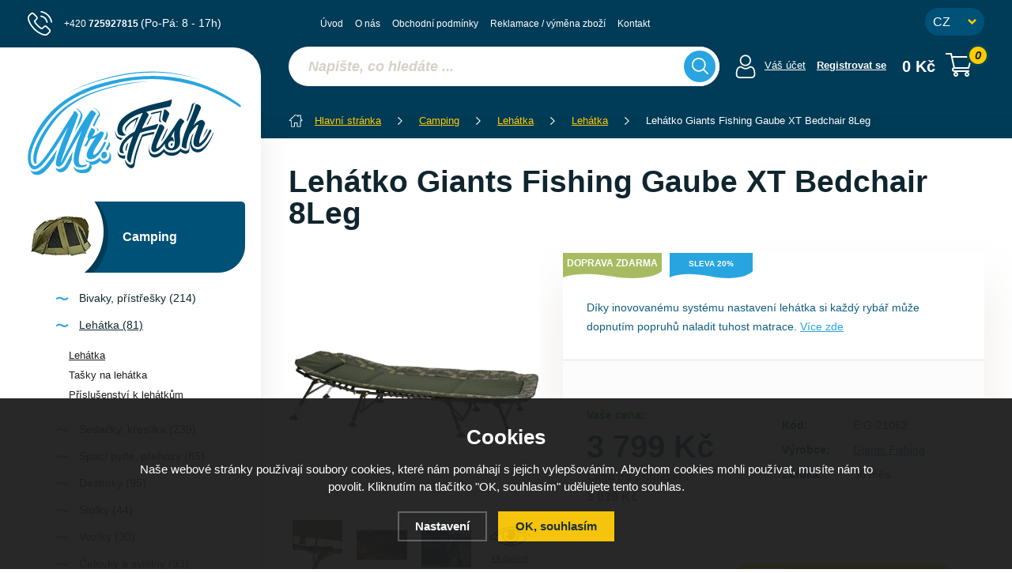

--- FILE ---
content_type: text/html; charset=utf-8
request_url: https://www.mrfish.cz/lehatko-giants-fishing-gaube-xt-bedchair-8leg/
body_size: 13409
content:
<!DOCTYPE html>
<html xmlns="http://www.w3.org/1999/xhtml">
   <head>
  <meta charset="utf-8" />
    <meta name="viewport" content="width=device-width, initial-scale=1.0, minimum-scale=1.0, maximum-scale=1.0, user-scalable=no" /> 
       <script>
    dataLayer = [];
  </script>
  <meta name="robots" content="index, follow" /><link rel="canonical" href="https://www.mrfish.cz/lehatko-giants-fishing-gaube-xt-bedchair-8leg/" />
  <title>Lehátko Giants Fishing Gaube XT Bedchair 8Leg | Giants Fishing - MR. Fish</title>
  <meta name="description" content='Díky inovovanému systému nastavení lehátka si každý rybář může dopnutím popruhů naladit tuhost matrace.' />
  <meta name="keywords" content='Giants Fishing,Camping,Lehátka,MR. Fish' />
  <meta name="author" content="Shopion.cz" lang="cs" />
  <link rel="stylesheet" type="text/css" href="/css/screen.css?v=1768824455" />
  <link rel="stylesheet" href="/js/swiper/swiper.min.css">
  <link rel="stylesheet" href="/css/main.css?v=1768824455" />
  <link rel="stylesheet" href="/css/font.css" />   
  <link rel="stylesheet" href="/css/check.css?v=1768824455">  
  <!-- Global site tag (gtag.js) - Google Analytics -->
  <script async src="https://www.googletagmanager.com/gtag/js?id=G-3Z5W5KMS8Z"></script>
  <script>
    window.dataLayer = window.dataLayer || [];
    function gtag(){dataLayer.push(arguments);}
    gtag("consent", "default", {
      "ad_storage":"denied",
      "analytics_storage":"denied",
      "ad_personalization":"denied",
      "ad_user_data":"denied",
      "personalization_storage":"denied"
    });
    gtag('js', new Date());
    gtag('config', 'G-3Z5W5KMS8Z', { 'cookie_flags': 'SameSite=None;Secure'});
    gtag('config', 'AW-624385296', { 'cookie_flags': 'SameSite=None;Secure'});
  </script><script>
      gtag('event', 'view_item', {
        'ecomm_prodid': "16396",
        'ecomm_totalvalue': 3139.67,
        'ecomm_pagetype': "Product",
        'currency': 'CZK', 
        'value': 3139.67,
        "items": [
          {
            "item_id": "16396",
            "item_name": "Lehátko Giants Fishing Gaube XT Bedchair 8Leg",
            "item_brand": "Giants Fishing",
            "item_category": "Camping",
            "item_category2": "Lehátka",
            "item_category3": "Lehátka",
            "item_category4": "",
            
            "price": 3139.67 
          }
        ]
      });
      </script></head>
<body class="czk">
<div class="overlay"></div><div class="header-wrap" id="top">
        <header id="header" class="sb-slide">
            <div class="layout-center">
                <div class="middle-box">
                    <div class="table-container">
                        <div class="col logo">
                            <div class="logo-wrap"><a href="https://www.mrfish.cz"><img src="/images/svg/logo.svg" alt="MR. Fish" /></a><span></span></div>
                        </div>
                        <div class="col search">
                            <form method="get" action="https://www.mrfish.cz/vyhledavani/" id="search">
                              <div class="naseptavac-wrap"><div id="naseptavacList"><div id="naseptavacDiv" style="visibility: hidden;"></div></div></div>
                              <p><input type="text" name="phrase" id="inp-search" class="" placeholder="Napište, co hledáte ..." /><button type="submit" class="btn"></button></p>
                            </form>

                        </div>
                        
                        <div class="col account">
                            <div class="account-wrap"><a href="javascript:;" onclick="$.fancybox.close();" data-fancybox data-type="ajax" data-src="/pages/login_quick.php" class="icon"><img src="/images/svg/prihlaseni.svg" alt="" /></a>
                                <a href="javascript:;" onclick="$.fancybox.close();" data-fancybox data-type="ajax" data-src="/pages/login_quick.php">Váš účet</a>
                                <a href="/registrace/"><strong>Registrovat se</strong></a>
                                </div></div><div class="col basket-info">
                            <div class="wrap">
                                <div class="price-wrap"><a href="/nakupni-kosik/" class="price"><span class="upper">Váš košík</span>
                                <strong id="basket_cena">0 Kč</strong>
                                </a></div>
                                <div class="basket">
                                    <a href="/nakupni-kosik/"><span><i id="basket_pocet">0</i></span></a>
                                </div>
                            </div>
                        </div>
                        
                        
                        
                        <!--<div class="col curr-col">
                            <div class="currency">
                                <a href="https://www.freefishing.cz" class="current">CZ</a>
                                <a href="https://www.freefishing.sk">SK</a>
                            </div>
                        </div>-->
                        
                        
                        <div class="col favorite-col" style="display:none">
                          <div class="favorite"><a href="/oblibene/">
                            <span><i id="favorite">0</i></span>
                          </a></div>
                        </div>
                        
                        
                        <div class="col mobile-search">
                            <a href="#" id="search-toggle"><img src="/images/svg/hledani-mobile.svg" alt="#" /></a>
                        </div>
                        <div class="col mobile">
                            <a href="#" class="sb-toggle-right mobile-menu"><img src="/images/svg/hamburger.svg" alt="#" /></a>
                        </div>
                        <div class="overlay-search"></div>
                    </div>
                    <ul class="top-menu"><li ><a href="/" title="Úvod">Úvod</a></li><li ><a href="/o-nas/" title="O nás">O nás</a></li><li ><a href="/obchodni-podminky/" title="Obchodní podmínky">Obchodní podmínky</a></li><li ><a href="/reklamace/" title="Reklamace / výměna zboží">Reklamace / výměna zboží</a></li><li ><a href="/kontakt/" title="Kontakt">Kontakt</a></li></ul>
                    <div class="quick-contact">
                        <a href="+420725927815" class="tel">+420 <strong>725927815</strong> <span>(Po-Pá: 8 - 17h)</span></a>
                    </div>
                    <div class="currency-select">
                        <form method="post" id="change_domain_form"><select name="change_domain" id="change_domain">
                            <option value="cz" selected="selected">CZ</option>
                            <option value="sk">SK</option>
                        </select></form>
                    </div>
                </div>
                <div class="overlay-menu"></div></div>
        </header>
    </div>  <div id="sb-site" class="web-page">
  <div id="cover">
  <section class="main"><div class="layout-center"><div id="main"><div id="content"><div class="breadcrumbs"><ul itemscope itemtype="http://schema.org/BreadcrumbList">
      <li itemprop="itemListElement" itemscope itemtype="http://schema.org/ListItem">
      <a itemprop="item" href="/" title="MR. Fish"><img src="/images/svg/home2.svg" alt="" /><span itemprop="name">Hlavní stránka</span></a>
      <meta itemprop="position" content="1" /></li><li itemprop="itemListElement" itemscope itemtype="http://schema.org/ListItem"><a itemprop="item" class="normal" title="Camping" href="/3-camping/"><span itemprop="name">Camping</span></a><meta itemprop="position" content="2" /></li>
          <li itemprop="itemListElement" itemscope itemtype="http://schema.org/ListItem"><a itemprop="item" class="normal" title="Lehátka" href="/lehatka1/"><span itemprop="name">Lehátka</span></a><meta itemprop="position" content="3" /></li>
          <li itemprop="itemListElement" itemscope itemtype="http://schema.org/ListItem"><a itemprop="item" class="normal" title="Lehátka" href="/lehatka2/"><span itemprop="name">Lehátka</span></a><meta itemprop="position" content="4" /></li>
          
          <li>Lehátko Giants Fishing Gaube XT Bedchair 8Leg</li></ul></div><div id="detail-wrap">
    <div itemscope itemtype="http://schema.org/Product">
    <h1 class="detail-h1" itemprop="name">Lehátko Giants Fishing Gaube XT Bedchair 8Leg</h1>
    <div id="detail">
    <div class="left-side"><div class="big-image"><div id="detail_photo"><a rel="gallery" class="jqzoom" data-fancybox="gallery" href="https://www.mrfish.cz/gallery/products/middle/125207.jpg" data-caption='Lehátko Giants Fishing Gaube XT Bedchair 8Leg'>
              <picture>
                  <source srcset="/gallery/products/middle/webp/125207.webp" type="image/webp">
                  <img itemprop="image" src="/gallery/products/middle/125207.jpg" srcset="/gallery/products/thumbs/125207.jpg 640w, /gallery/products/middle/125207.jpg 1200w" alt="Lehátko Giants Fishing Gaube XT Bedchair 8Leg" />
              </picture>
              </a></div></div><div class="gallery"><div class="item">
              <a rel="gallery" data-fancybox="gallery" href="https://www.mrfish.cz/gallery/products/middle/41516.jpg" data-caption='Lehátko Giants Fishing Gaube XT Bedchair 8Leg'>
              <picture>
                  <source srcset="/gallery/products/thumbs/webp/41516.webp" type="image/webp">
                  <img src="/gallery/products/thumbs/41516.jpg" alt="Lehátko Giants Fishing Gaube XT Bedchair 8Leg" />
              </picture>
              <span></span></a></div><div class="item">
              <a rel="gallery" data-fancybox="gallery" href="https://www.mrfish.cz/gallery/products/middle/125212.jpg" data-caption='Lehátko Giants Fishing Gaube XT Bedchair 8Leg'>
              <picture>
                  <source srcset="/gallery/products/thumbs/webp/125212.webp" type="image/webp">
                  <img src="/gallery/products/thumbs/125212.jpg" alt="Lehátko Giants Fishing Gaube XT Bedchair 8Leg" />
              </picture>
              <span></span></a></div><div class="item">
              <a rel="gallery" data-fancybox="gallery" href="https://www.mrfish.cz/gallery/products/middle/125211.jpg" data-caption='Lehátko Giants Fishing Gaube XT Bedchair 8Leg'>
              <picture>
                  <source srcset="/gallery/products/thumbs/webp/125211.webp" type="image/webp">
                  <img src="/gallery/products/thumbs/125211.jpg" alt="Lehátko Giants Fishing Gaube XT Bedchair 8Leg" />
              </picture>
              <span></span></a></div><div class="item invisible">
              <a rel="gallery" data-fancybox="gallery" href="https://www.mrfish.cz/gallery/products/middle/125210.jpg" data-caption='Lehátko Giants Fishing Gaube XT Bedchair 8Leg'>
              <picture>
                  <source srcset="/gallery/products/thumbs/webp/125210.webp" type="image/webp">
                  <img src="/gallery/products/thumbs/125210.jpg" alt="Lehátko Giants Fishing Gaube XT Bedchair 8Leg" />
              </picture>
              <span></span></a></div><div class="item invisible">
              <a rel="gallery" data-fancybox="gallery" href="https://www.mrfish.cz/gallery/products/middle/125209.jpg" data-caption='Lehátko Giants Fishing Gaube XT Bedchair 8Leg'>
              <picture>
                  <source srcset="/gallery/products/thumbs/webp/125209.webp" type="image/webp">
                  <img src="/gallery/products/thumbs/125209.jpg" alt="Lehátko Giants Fishing Gaube XT Bedchair 8Leg" />
              </picture>
              <span></span></a></div><div class="item invisible">
              <a rel="gallery" data-fancybox="gallery" href="https://www.mrfish.cz/gallery/products/middle/125208.jpg" data-caption='Lehátko Giants Fishing Gaube XT Bedchair 8Leg'>
              <picture>
                  <source srcset="/gallery/products/thumbs/webp/125208.webp" type="image/webp">
                  <img src="/gallery/products/thumbs/125208.jpg" alt="Lehátko Giants Fishing Gaube XT Bedchair 8Leg" />
              </picture>
              <span></span></a></div><div class="item invisible">
              <a rel="gallery" data-fancybox="gallery" href="https://www.mrfish.cz/gallery/products/middle/41515.jpg" data-caption='Lehátko Giants Fishing Gaube XT Bedchair 8Leg'>
              <picture>
                  <source srcset="/gallery/products/thumbs/webp/41515.webp" type="image/webp">
                  <img src="/gallery/products/thumbs/41515.jpg" alt="Lehátko Giants Fishing Gaube XT Bedchair 8Leg" />
              </picture>
              <span></span></a></div><div class="item invisible">
              <a rel="gallery" data-fancybox="gallery" href="https://www.mrfish.cz/gallery/products/middle/41520.jpg" data-caption='Lehátko Giants Fishing Gaube XT Bedchair 8Leg'>
              <picture>
                  <source srcset="/gallery/products/thumbs/webp/41520.webp" type="image/webp">
                  <img src="/gallery/products/thumbs/41520.jpg" alt="Lehátko Giants Fishing Gaube XT Bedchair 8Leg" />
              </picture>
              <span></span></a></div><div class="item invisible">
              <a rel="gallery" data-fancybox="gallery" href="https://www.mrfish.cz/gallery/products/middle/41519.jpg" data-caption='Lehátko Giants Fishing Gaube XT Bedchair 8Leg'>
              <picture>
                  <source srcset="/gallery/products/thumbs/webp/41519.webp" type="image/webp">
                  <img src="/gallery/products/thumbs/41519.jpg" alt="Lehátko Giants Fishing Gaube XT Bedchair 8Leg" />
              </picture>
              <span></span></a></div><div class="item invisible">
              <a rel="gallery" data-fancybox="gallery" href="https://www.mrfish.cz/gallery/products/middle/41518.jpg" data-caption='Lehátko Giants Fishing Gaube XT Bedchair 8Leg'>
              <picture>
                  <source srcset="/gallery/products/thumbs/webp/41518.webp" type="image/webp">
                  <img src="/gallery/products/thumbs/41518.jpg" alt="Lehátko Giants Fishing Gaube XT Bedchair 8Leg" />
              </picture>
              <span></span></a></div><div class="item invisible">
              <a rel="gallery" data-fancybox="gallery" href="https://www.mrfish.cz/gallery/products/middle/41517.jpg" data-caption='Lehátko Giants Fishing Gaube XT Bedchair 8Leg'>
              <picture>
                  <source srcset="/gallery/products/thumbs/webp/41517.webp" type="image/webp">
                  <img src="/gallery/products/thumbs/41517.jpg" alt="Lehátko Giants Fishing Gaube XT Bedchair 8Leg" />
              </picture>
              <span></span></a></div><div class="item invisible">
              <a rel="gallery" data-fancybox="gallery" href="https://www.mrfish.cz/gallery/products/middle/125213.jpg" data-caption='Lehátko Giants Fishing Gaube XT Bedchair 8Leg'>
              <picture>
                  <source srcset="/gallery/products/thumbs/webp/125213.webp" type="image/webp">
                  <img src="/gallery/products/thumbs/125213.jpg" alt="Lehátko Giants Fishing Gaube XT Bedchair 8Leg" />
              </picture>
              <span></span></a></div>
      <div class="item more-items"><a href="#"><img src="/images/gallery.png" alt="" />
      <span><strong><span><img src="/images/svg/watch.svg" alt="" /><i>+9 dalších</i></span></strong></span></a></div>
      </div><div class="clear-x"></div><span style="display:none" itemprop="brand">Giants Fishing</span>
    <span style="display:none" itemprop="sku">E:G-21062</span>
        <span style="display:none" itemprop="gtin13">8592673210623</span></div>
    
		<div class="right-side">
    <div class="detail-box"><div class="description">
      <ul class="tag upper"><li><span class="green"><span>Doprava zdarma</span></span></li><li><span class="blue"><span>Sleva 20%</span></span></li></ul><p>Díky inovovanému systému nastavení lehátka si každý rybář může dopnutím popruhů naladit tuhost matrace. <a href="#more-desc" class="scroll">Více zde</a></p>
    </div>
                                        
                                        
    <div itemprop="offers" itemscope itemtype="http://schema.org/Offer">
    <div itemprop="description" style="display:none">Díky inovovanému systému nastavení lehátka si každý rybář může dopnutím popruhů naladit tuhost matrace.</div>
    <span style="display:none" itemprop="url">https://www.mrfish.cz/lehatko-giants-fishing-gaube-xt-bedchair-8leg</span><div class="price-box"><div id="detail_price"><div class="price"><span class="normal"><span class="blacky">Vaše cena</span>:</span>
        <br /><strong><span class="">3 799 Kč</span></strong></div>
      <span style="display:none" itemprop="price" content="3799"></span><div class="original-price"><span class="normal"><span>Cena po přihlášení</span>:</span><br /><strong class="size_normal">3 039 Kč</strong></div>
      <div class="price-nodph" style="display:none">včetně 21 % DPH</div><meta itemprop="priceCurrency" content="CZK" /></div>
      
      <div>
        <table>
            <tr>
                <td>Kód:</td>
                <td id="detail_number">E:G-21062</td>
            </tr>
            <tr>
                <td>Výrobce:</td>
                <td><a href="/vyrobci/giants-fishing/">Giants Fishing</a></td>
            </tr>
            <tr>
                <td>Záruka: </td>
                <td>36 měs.</td>
            </tr></table>
                                                </div>
                                                
                                                
      </div><div class="info">
    
          <div><div class="availability"  style="color:#009504">
            <link itemprop="availability" href="http://schema.org/InStock" />
            <strong>SKLADEM</strong>
            <div class="clear"></div><span class="smaller">Expedice ve středu 21.01.2026     
</span></div></div><div><div class="button-wrap">
        
              <div>
                  <div class="input-group spinner">
                      <input type="text" value="1" class="form-control" id="buycount_16396_0">
                      <div class="input-group-btn-vertical">
                          <div class="btn btn-default"></div>
                          <div class="btn btn-default"></div>
                      </div>
                  </div>
                  <button type="submit" class="button btn-yellow btn-big buy" id="buy_16396_0">Přidat do košíku</button>
              </div>
          </div></div></div><div class="actions">
                <a href="#" onclick="favoriteProcess(this, 'det');return false;"  id="favorite_add_16396">
                <img src="/images/svg/do-oblibenych.svg" alt="" />Přidat do oblíbených</a>
                <a href="#" class="qa"><img src="/images/svg/dotaz.svg" alt="" />Dotaz prodavači</a>
            </div><div class="col-100" id="detail_question" style="padding:20px 50px"><form onsubmit="return validate_question(this)" method="post" action="#location">
    <input name="CSRFtoken" type="hidden" value="7d8cdbdc9857d99c8ba78f3cd03aaa437bbe2c877923471620e8ca2f8adb2a8c" />
    <div class="floating-label">
    <input required placeholder="Jméno" type="text" value="" name="jmeno" id="jmeno" />
    <label for="jmeno" class="floating-label">Jméno:</label>
    </div>
    
    <div class="floating-label">
    <input required placeholder="E-mail" type="text" value="" name="email" id="email" />
    <label for="email" class="floating-label">E-mail:</label>
    </div>
    
    <div class="floating-label">
    <input placeholder="Telefon" type="text" value="" name="telefon" id="telefon" />
    <label for="telefon" class="floating-label">Telefon:</label>
    </div>
    
    <div class="floating-label">
    <input type="hidden" name="id" value="16396" />
    <textarea class="fullwidth" name="text" id="text" required placeholder="Dotaz"></textarea>
    <label for="text" class="floating-label">Dotaz:</label>
    </div><table class="antisp"><tr><td class="form_firstrow"><img class="antispam" src="/scripts/captcha/simple-php-captcha.php?_CAPTCHA&amp;t=0.98982700+1768824455" /></td><td><input required placeholder="Opište text" class="short" size="8" type="text" value="" name="antispam" /><input type="text" class="displaynone" value="" name="emptyinput" /></td></tr></table><table><tr><td><br /><div class="pure-checkbox"><input type="checkbox" class="noborder regular-checkbox" value="1" name="gdpr" id="gdpr" /><label class="width_auto tooltip" for="gdpr"> Souhlasím se <a class="normal blank" title="Pokud pole nezaškrtnete, nemůžeme Vám poradit. Před odesláním si přečtěte Zásady ochrany osobních údajů." href="/gdpr#question">zpracováním osobních údajů</a></label></div><br /><input type="submit" value="Odeslat" class="submit" name="dotaz" /></td></tr></table></form></div><div class="free-delivery">K tomuto produktu máte dopravu zcela ZDARMA!</div></div></div></div></div>
		<a name="location"></a><div class="cont text-box" id="more-desc"><div class="row">                         
                                  
	<div class="col-100"><div class="subtitle"><span>Popis produktu</span></div><p>Díky inovovanému systému nastavení lehátka si každý rybář může dopnutím popruhů naladit tuhost matrace.</p>
<p>Kvalitně zpracovaná konstrukce má vysokou nosnost do 150kg. Nožičky lehátka jsou zakončeny velkými packami proti zaboření do bláta. Každý rybář si může na tomto lehátku nastavit požadovanou tuhost matrace. <br /><br />- Polstrování v kombinaci zelené a kamuflážové látky<br />- 100% ploché provedení celého lehátka<br />- Ocelová konstrukce o průměru 22 a 25 mm<br />- Výškově nastavitelné nohy a velké packy proti zaboření do bláta<br />- Kvalitní zámek aretace nastavení výšky nohou jednou rukou<br />- Rozměry: 207 x 74 x 26 až 37 (maximální prodloužení nožiček v cm)<br />- Váha: 9,5 kg</p>
<p><br /><br /><iframe src="https://www.youtube.com/embed/ej17fu2NG_U" width="560" height="314" allowfullscreen="allowfullscreen"></iframe></p><div class="clear-x"></div></div>  </div><div class="clear-x"></div></div>
  <div class="clear-x"></div>

  <div class="clear-x"></div><div class="detail-carousel"><div class="title"><span class="upper">Prohlédněte si</span><strong class="upper">Související produkty</strong></div>
      <div class="products-wrap"><div class="products carousel v4"><div class="item" data-aos="fade-up">
            <div class="border">
                <div class="wrap"><div class="image-box">
                        <a class="image" title='Lehátko Giants Fishing Bedchair Flat Fleece XL 8Leg' href="/lehatko-giants-fishing-bedchair-flat-fleece-xl-8leg/">
                        <picture class="lozad" style="display: block; min-height: 1rem"  data-alt="/gallery/products/thumbs/296266.jpg" data-iesrc="/gallery/products/thumbs/296266.jpg">
                            <source srcset="/gallery/products/thumbs/webp/296266.webp 1x, /gallery/products/thumbs/webp/296266@2x.webp 2x" type="image/webp">
                            <noscript><img src="/gallery/products/thumbs/296266.jpg" alt='Lehátko Giants Fishing Bedchair Flat Fleece XL 8Leg' /></noscript>
                        </picture></a><ul class="tag upper"><li><span class="green"><span>Doprava zdarma</span></span></li><li><span class="blue"><span>Sleva 19%</span></span></li></ul></div>
                    <div class="info-wrap">
                        <h3><a title='Lehátko Giants Fishing Bedchair Flat Fleece XL 8Leg' href="/lehatko-giants-fishing-bedchair-flat-fleece-xl-8leg/">Lehátko Giants Fishing Bedchair Flat Fleece XL 8Le ...</a></h3>
                        <div class="desc">Novinka pro sezonu 2017, lehátko v provedení „ Flat“ ploché a bez kloubové provedení.</div><span class="availability instock" style="color:#009504">SKLADEM</span>
                    </div>
                    <div class="hidden-box">
                        <div class="height-wrap">
                        <div class="button-wrap">
                        
                        <div>
                            
                            <div class="original-price nostrike">4 399 Kč</div>
                            <div class="price"><span class="smaller thin" style="font-weight:300">Po přihlášení<br /></span> 3 563 Kč</div>
                            
                        </div>
                        
                        <div>
                            <div class="input-group spinner">
                                <input id="count_89323_7078" type="text" value="1" class="form-control">
                                <div class="input-group-btn-vertical">
                                    <div class="btn btn-default"></div>
                                    <div class="btn btn-default"></div>
                                </div>
                            </div>
                            <button  id="produkt_89323_7078" class="button btn-yellow dokosiku" type="submit"><span>Do košíku</span></button>
                        </div></div></div>
                    </div>
                </div>
            </div>
        </div><div class="item" data-aos="fade-up">
            <div class="border">
                <div class="wrap"><div class="image-box">
                        <a class="image" title='Lehátko Giants Fishing Deluxe FX Bedchair 8Leg' href="/lehatko-giants-fishing-deluxe-fx-bedchair-8leg/">
                        <picture class="lozad" style="display: block; min-height: 1rem"  data-alt="/gallery/products/thumbs/292049.jpg" data-iesrc="/gallery/products/thumbs/292049.jpg">
                            <source srcset="/gallery/products/thumbs/webp/292049.webp 1x, /gallery/products/thumbs/webp/292049@2x.webp 2x" type="image/webp">
                            <noscript><img src="/gallery/products/thumbs/292049.jpg" alt='Lehátko Giants Fishing Deluxe FX Bedchair 8Leg' /></noscript>
                        </picture></a><ul class="tag upper"><li><span class="green"><span>Doprava zdarma</span></span></li><li><span class="blue"><span>Sleva 20%</span></span></li></ul></div>
                    <div class="info-wrap">
                        <h3><a title='Lehátko Giants Fishing Deluxe FX Bedchair 8Leg' href="/lehatko-giants-fishing-deluxe-fx-bedchair-8leg/">Lehátko Giants Fishing Deluxe FX Bedchair 8Leg</a></h3>
                        <div class="desc">Prostorné osminohé lehátko, které je ploché konstrukce s integrovaným polštářkem a jeho pohodlí ...</div><span class="availability instock" style="color:#009504">SKLADEM</span>
                    </div>
                    <div class="hidden-box">
                        <div class="height-wrap">
                        <div class="button-wrap">
                        
                        <div>
                            
                            <div class="original-price nostrike">3 990 Kč</div>
                            <div class="price"><span class="smaller thin" style="font-weight:300">Po přihlášení<br /></span> 3 192 Kč</div>
                            
                        </div>
                        
                        <div>
                            <div class="input-group spinner">
                                <input id="count_88981_7676" type="text" value="1" class="form-control">
                                <div class="input-group-btn-vertical">
                                    <div class="btn btn-default"></div>
                                    <div class="btn btn-default"></div>
                                </div>
                            </div>
                            <button  id="produkt_88981_7676" class="button btn-yellow dokosiku" type="submit"><span>Do košíku</span></button>
                        </div></div></div>
                    </div>
                </div>
            </div>
        </div></div><div class="clear-x"></div></div><div class="clear-x"></div></div></div></div></div><div id="aside"><div class="main-menu">
<ul><li class="current">
      <a href="/3-camping/" title='Camping'><img src="/gallery/categories/left/52.jpg" alt="" /><span class="menu-item"><span><strong>Camping</strong></span></span></a><ul><li><a href="/bivaky1/" title='Bivaky, přístřešky'>Bivaky, přístřešky (214)</a></li><li class="current"><a href="/lehatka1/" title='Lehátka'>Lehátka (81)</a><ul><li class="current"><a href="/lehatka2/" title='Lehátka'>Lehátka</a><li><a href="/tasky-na-lehatka/" title='Tašky na lehátka'>Tašky na lehátka</a><li><a href="/prislusentsvi-k-lehatkum/" title='Příslušenství k lehátkům'>Příslušenství k lehátkům</a></li></ul></li><li><a href="/sedacky-kresla1/" title='Sedačky, křesílka'>Sedačky, křesílka (239)</a></li><li><a href="/spaci-pytle-prehozy/" title='Spací pytle, přehozy'>Spací pytle, přehozy (85)</a></li><li><a href="/destniky1/" title='Deštníky'>Deštníky (95)</a></li><li><a href="/stolky1/" title='Stolky'>Stolky (44)</a></li><li><a href="/voziky1/" title='Vozíky'>Vozíky (30)</a></li><li><a href="/celovky-svitilny/" title='Čelovky a svítilny'>Čelovky a svítilny (93)</a></li><li><a href="/vareni-a-nadobi-pro-rybare/" title='Vaření a nádobí pro rybáře'>Vaření a nádobí pro rybáře (137)</a></li><li><a href="/elektronika/" title='Elektronika'>Elektronika (38)</a></li><li><a href="/toalety/" title='Toalety'>Toalety (10)</a></li></ul></li><li><a href="/1-pruty/" title='Pruty'><img src="/gallery/categories/left/50.jpg" alt="" /><span class="menu-item"><span><strong>Pruty</strong></span></span></a><ul style="display:none"><li><a href="/rybarske-kaprove-pruty/" title='Kaprové pruty'>Kaprové pruty</a></li><li><a href="/feederove-pruty-a-pickery/" title='Feederové pruty a pickery'>Feederové pruty a pickery</a></li><li><a href="/vlaceci-pruty/" title='Vláčecí pruty'>Vláčecí pruty</a></li><li><a href="/teleskopicke-pruty/" title='Teleskopické pruty'>Teleskopické pruty</a></li><li><a href="/pruty-na-muskareni/" title='Muškařské'>Muškařské</a></li><li><a href="/matchove-bolognesove-pruty/" title='Matchové, bolognesové pruty'>Matchové, bolognesové pruty</a></li><li><a href="/sumcove-a-morske-pruty/" title='Sumcové a mořské pruty'>Sumcové a mořské pruty</a></li><li><a href="/spodove-pruty/" title='Spodové pruty'>Spodové pruty</a></li><li><a href="/rybarske-bice/" title='Biče'>Biče</a></li><li><a href="/pruty-na-dirky/" title='Pruty na dírky'>Pruty na dírky</a></li><li><a href="/detske-pruty/" title='Dětské pruty'>Dětské pruty</a></li><li><a href="/chranice-spicek-a-pasky/" title='Ochrana špiček a příslušentsví'>Ochrana špiček a příslušentsví</a></li><li><a href="/feederove-nahradni-spicky/" title='Feederové špičky'>Feederové špičky</a></li></ul></li><li><a href="/2-navijaky/" title='Navijáky'><img src="/gallery/categories/left/51.jpg" alt="" /><span class="menu-item"><span><strong>Navijáky</strong></span></span></a><ul style="display:none"><li><a href="/volnobezna-brzda-baitrunner/" title='Volnoběžná brzda'>Volnoběžná brzda</a></li><li><a href="/predni-brzda1/" title='Přední brzda'>Přední brzda</a></li><li><a href="/zadni-brzda1/" title='Zadní brzda'>Zadní brzda</a></li><li><a href="/multiplikatory1/" title='Multiplikátory'>Multiplikátory</a></li><li><a href="/muskarske1/" title='Muškařské'>Muškařské</a></li><li><a href="/spodove1/" title='Spodové'>Spodové</a></li><li><a href="/bojova-brzda/" title='Bojová brzda'>Bojová brzda</a></li><li><a href="/nahradni-civky-prislusenstvi/" title='Náhradní cívky, příslušenství'>Náhradní cívky, příslušenství</a></li></ul></li><li><a href="/4-krmeni-boilies-nastrahy/" title='Návnady a nástrahy'><img src="/gallery/categories/left/53.jpg" alt="" /><span class="menu-item"><span><strong>Návnady a nástrahy</strong></span></span></a><ul style="display:none"><li><a href="/boilies1/" title='Boilies'>Boilies</a></li><li><a href="/pelety1/" title='Pelety'>Pelety</a></li><li><a href="/plovouci-a-vyvazene-nastrahy/" title='Plovoucí a vyvážené nástrahy'>Plovoucí a vyvážené nástrahy</a></li><li><a href="/vnadici-smesi1/" title='Vnadící směsi'>Vnadící směsi</a></li><li><a href="/nastrahy-na-hacek/" title='Nástrahy na háček'>Nástrahy na háček</a></li><li><a href="/partikl1/" title='Partikl'>Partikl</a></li><li><a href="/tekute-atraktory/" title='Dipy, Boostery a atraktory'>Dipy, Boostery a atraktory</a></li><li><a href="/obalovaci-testa-a-pasty/" title='Obalovací těsta a pasty'>Obalovací těsta a pasty</a></li><li><a href="/umele-nastrahy1/" title='Úmělé nástrahy'>Úmělé nástrahy</a></li><li><a href="/vlaceni-nastrahy/" title='Vláčení nástrahy'>Vláčení nástrahy</a></li><li><a href="/vnadici-pomucky-na-ryby/" title='Vnadící pomůcky'>Vnadící pomůcky</a></li><li><a href="/vyroba-boilies-a-navnad/" title='Výroba boilies a návnad'>Výroba boilies a návnad</a></li></ul></li><li><a href="/5-rybarska-bizuterie/" title='Rybářská bižuterie'><img src="/gallery/categories/left/54.jpg" alt="" /><span class="menu-item"><span><strong>Rybářská bižuterie</strong></span></span></a><ul style="display:none"><li><a href="/vlasce-snury-a-lanka/" title='Vlasce, šňůry a lanka'>Vlasce, šňůry a lanka</a></li><li><a href="/hacky1/" title='Háčky'>Háčky</a></li><li><a href="/krmitka1/" title='Krmítka'>Krmítka</a></li><li><a href="/zateze-a-olova/" title='Zátěže a olova'>Zátěže a olova</a></li><li><a href="/hotove-navazce1/" title='Hotové návazce'>Hotové návazce</a></li><li><a href="/jehly-vrtacky-a-doplnky/" title='Jehly, vrtáčky a doplňky'>Jehly, vrtáčky a doplňky</a></li><li><a href="/pva-program1/" title='PVA program'>PVA program</a></li><li><a href="/rovnatka-a-hadicky/" title='Rovnátka a hadičky'>Rovnátka a hadičky</a></li><li><a href="/zarazky-a-stoppery/" title='Zarážky a držáky návnad'>Zarážky a držáky návnad</a></li><li><a href="/obratliky-karabinky-a-krouzky/" title='Obratlíky, karabinky a kroužky'>Obratlíky, karabinky a kroužky</a></li><li><a href="/zavesky-prevleky-prujezdy/" title='Závěsky, převleky a průjezdy'>Závěsky, převleky a průjezdy</a></li><li><a href="/koncova-montaz/" title='Koncové montáže'>Koncové montáže</a></li><li><a href="/nuzky-noze-kleste/" title='Rybářské nástroje'>Rybářské nástroje</a></li><li><a href="/doplnky-na-muskareni/" title='Doplňky na muškaření'>Doplňky na muškaření</a></li><li><a href="/ostatni-sortiment/" title='Ostatní sortiment'>Ostatní sortiment</a></li></ul></li><li><a href="/11-batohy-tasky-pouzdra/" title='Batohy, tašky, pouzdra'><img src="/gallery/categories/left/59.jpg" alt="" /><span class="menu-item"><span><strong>Batohy, tašky, pouzdra</strong></span></span></a><ul style="display:none"><li><a href="/batohy1/" title='Batohy'>Batohy</a></li><li><a href="/pouzdra-na-pruty-pasky-a-doplnky/" title='Pouzdra na pruty'>Pouzdra na pruty</a></li><li><a href="/privlacove-tasky/" title='Přívlačové tašky'>Přívlačové tašky</a></li><li><a href="/pouzdro-na-doklady/" title='Pouzdra na doklady'>Pouzdra na doklady</a></li><li><a href="/krabicky-kufriky-boxy/" title='Krabičky, kufříky, boxy'>Krabičky, kufříky, boxy</a></li><li><a href="/sitky-a-tasky-na-boilies/" title='Síťky a tašky na boilies'>Síťky a tašky na boilies</a></li><li><a href="/pouzdra-a-tasky-na-zateze/" title='Pouzdra a tašky na zátěže'>Pouzdra a tašky na zátěže</a></li><li><a href="/pouzdra-na-navazce/" title='Pouzdra na návazce'>Pouzdra na návazce</a></li><li><a href="/tasky1/" title='Tašky'>Tašky</a></li><li><a href="/pouzdra-na-navijaky-a-prislusenstvi/" title='Pouzdra na navijáky a příslušenství'>Pouzdra na navijáky a příslušenství</a></li><li><a href="/kbeliky-a-michaci-tasky/" title='Kbelíky, míchačky a síta'>Kbelíky, míchačky a síta</a></li><li><a href="/tasky-a-pouzdra-na-bizuterii/" title='Tašky a pouzdra na bižuterii'>Tašky a pouzdra na bižuterii</a></li><li><a href="/tasky-na-navnady-a-nastrahy/" title='Tašky na návnady a nástrahy'>Tašky na návnady a nástrahy</a></li><li><a href="/chladici-taska/" title='Chladící tašky'>Chladící tašky</a></li><li><a href="/ostatni-pouzdra-a-obaly/" title='Ostatní pouzdra a obaly'>Ostatní pouzdra a obaly</a></li></ul></li><li><a href="/8-stojany-a-signalizatory/" title='Stojany a signalizátory'><img src="/gallery/categories/left/48.jpg" alt="" /><span class="menu-item"><span><strong>Stojany a signalizátory</strong></span></span></a><ul style="display:none"><li><a href="/stojany1/" title='Stojany'>Stojany</a></li><li><a href="/alektronicke-signalizatory-zaberu/" title='Signalizátory záběru'>Signalizátory záběru</a></li><li><a href="/rybarske-hrazdy/" title='Hrazdy'>Hrazdy</a></li><li><a href="/swinger-na-ryby/" title='Swingery'>Swingery</a></li><li><a href="/feeder-a-match-hrazdy/" title='Feeder a Match hrazdy'>Feeder a Match hrazdy</a></li><li><a href="/vidlicky-hrazy/" title='Vidličky'>Vidličky</a></li><li><a href="/rohatinky1/" title='Rohatinky, koncovky'>Rohatinky, koncovky</a></li><li><a href="/cihatka-rolnicky/" title='Číhátka, rolničky'>Číhátka, rolničky</a></li><li><a href="/splavky1/" title='Splávky'>Splávky</a></li></ul></li><li><a href="/6-pece-o-ulovek/" title='Péče o úlovek'><img src="/gallery/categories/left/55.jpg" alt="" /><span class="menu-item"><span><strong>Péče o úlovek</strong></span></span></a><ul style="display:none"><li><a href="/podberaky1/" title='Podběráky'>Podběráky</a></li><li><a href="/podlozky-na-ryby/" title='Podložky pod ryby'>Podložky pod ryby</a></li><li><a href="/vezirky1/" title='Vezírky'>Vezírky</a></li><li><a href="/saky1/" title='Saky'>Saky</a></li><li><a href="/cereny1/" title='Čeřeny a řízkovnice'>Čeřeny a řízkovnice</a></li><li><a href="/peany-a-vyprostovace/" title='Peany a vyprošťovače'>Peany a vyprošťovače</a></li><li><a href="/vahy-a-metry/" title='Váhy a metry'>Váhy a metry</a></li><li><a href="/vazici-trojnozky/" title='Vážící trojnožky'>Vážící trojnožky</a></li><li><a href="/filetovaci-noze/" title='Filetovací nože'>Filetovací nože</a></li><li><a href="/desinfekce/" title='Desinfekce'>Desinfekce</a></li></ul></li><li><a href="/7-obleceni/" title='Oblečení'><img src="/gallery/categories/left/49.jpg" alt="" /><span class="menu-item"><span><strong>Oblečení</strong></span></span></a><ul style="display:none"><li><a href="/bundy1/" title='Bundy'>Bundy</a></li><li><a href="/kalhoty1/" title='Kalhoty'>Kalhoty</a></li><li><a href="/trika-polokosile/" title='Trika, polokošile'>Trika, polokošile</a></li><li><a href="/mikiny1/" title='Mikiny'>Mikiny</a></li><li><a href="/bryle/" title='Brýle'>Brýle</a></li><li><a href="/rybarske-ksiltovky/" title='Kšiltovky'>Kšiltovky</a></li><li><a href="/zimni-cepice/" title='Zimní čepice'>Zimní čepice</a></li><li><a href="/kukly-nakrcniky/" title='Kukly, nákrčníky'>Kukly, nákrčníky</a></li><li><a href="/prsacky-a-brodici-kalhoty/" title='Prsačky, brodící nohavice a obuv'>Prsačky, brodící nohavice a obuv</a></li><li><a href="/holinky1/" title='Holínky'>Holínky</a></li><li><a href="/rybarske-teplaky/" title='Tepláky'>Tepláky</a></li><li><a href="/kratasy1/" title='Kraťasy'>Kraťasy</a></li><li><a href="/vesty1/" title='Vesty'>Vesty</a></li><li><a href="/termopradlo/" title='Termoprádlo'>Termoprádlo</a></li><li><a href="/rybarske-rukavice/" title='Rukavice'>Rukavice</a></li><li><a href="/komplety-rybarske/" title='Komplety'>Komplety</a></li><li><a href="/rybarska-obuv/" title='Obuv'>Obuv</a></li><li><a href="/ostatni1/" title='Ostatní'>Ostatní</a></li></ul></li><li><a href="/rybarske-cluny-motory-echoloty/" title='Čluny, motory, echoloty'><img src="/gallery/categories/left/56.jpg" alt="" /><span class="menu-item"><span><strong>Čluny, motory, echoloty</strong></span></span></a><ul style="display:none"><li><a href="/cluny/" title='Čluny'>Čluny</a></li><li><a href="/belly-boat/" title='Belly Boat'>Belly Boat</a></li><li><a href="/zavazeci-lodicky/" title='Zavážecí loďičky'>Zavážecí loďičky</a></li><li><a href="/sonary-a-echoloty/" title='Sonary, echoloty'>Sonary, echoloty</a></li><li><a href="/elektromotory/" title='Elektromotory'>Elektromotory</a></li><li><a href="/baterie-k-lodi/" title='Baterie'>Baterie</a></li><li><a href="/prislusenstvi-k-clunum-a-belly-boatum/" title='Příslušenství k člunům'>Příslušenství k člunům</a></li></ul></li><li><a href="/akce-1-1-darek/" title='AKCE 1+1 / DÁREK'><img src="/gallery/categories/left/57.jpg" alt="" /><span class="menu-item"><span><strong>AKCE 1+1 / DÁREK</strong></span></span></a><ul style="display:none"><li><a href="/zvyhodnene-sety/" title='Zvýhodněné sety'>Zvýhodněné sety</a></li><li><a href="/pruty-1-1/" title='Pruty 1+1'>Pruty 1+1</a></li><li><a href="/prut-navijak/" title='Prut + naviják'>Prut + naviják</a></li><li><a href="/navijaky-1-1/" title='Navijáky 1+1'>Navijáky 1+1</a></li><li><a href="/signalizatory-1-1/" title='Signalizátory 1+1'>Signalizátory 1+1</a></li></ul></li><li><a href="/nezarazeno/" title='Nezařazeno'><span class="menu-item"><span><strong>Nezařazeno</strong></span></span></a></li></ul>
<div class="nomobile"></div>  </div></div>
                        <div class="clear-x"></div>
                    </div>
                    <div class="clear-x"></div>
                </div>
            </section><section class="grey">
                <div class="layout-center">
                    <div class="benefits" data-aos="fade-in"><div class="item" data-aos="fade-up">
            
                <div class="image"><img alt="" src="https://www.mrfish.cz/gallery/banners/a87ff679a2f3e71d9181a67b7542122c.svg" /></div>
                <div class="desc">Doprava zdarma při nákupu nad 1 500 Kč</div>
            
        </div><div class="item" data-aos="fade-up">
            
                <div class="image"><img alt="" src="https://www.mrfish.cz/gallery/banners/e4da3b7fbbce2345d7772b0674a318d5.svg" /></div>
                <div class="desc">Garance nejnižší ceny</div>
            
        </div><div class="item" data-aos="fade-up">
            
                <div class="image"><img alt="" src="https://www.mrfish.cz/gallery/banners/1679091c5a880faf6fb5e6087eb1b2dc.svg" /></div>
                <div class="desc">Přednostní řešení reklamací</div>
            
        </div><div class="item" data-aos="fade-up">
            
                <div class="image"><img alt="" src="https://www.mrfish.cz/gallery/banners/8f14e45fceea167a5a36dedd4bea2543.svg" /></div>
                <div class="desc">3 týdny na vrácení zboží</div>
            
        </div></div><div class="clear-x"></div>
                </div>
            </section><footer>
                <div class="bg">
                    <div class="layout-center">
                    
                    
                    <form action="/pages/exec.php" onsubmit="return validate_email(this)" id="newsletter_form" method="post" class="newsletter" data-aos="fade-in">
                            <div class="border">
                                <div class="cont">
                                    <div>
                                        <p><strong class="upper">Newsletter</strong>Nepropásněte akce a novinky</p>
                                    </div>
                                    
                                     <div><div class="check-wrap"><div class="pure-checkbox">
                                        <input type="checkbox" name="gdpr" value="1" id="footer_gdpr" /><label class="width_auto tooltip" for="footer_gdpr"> Přeji si dostávat informace o novinkách a akčních nabídkách a souhlasím se <a class="normal blank" title="Budeme Vám pravidelně (1x měsíčně, po dobu jednoho roku) zasílat e-maily o tom, co je u nás zajímavého. K tomu ale potřebujeme Váš souhlas, který můžete kdykoli odvolat. Před odesláním si přečtěte Zásady ochrany osobních údajů." href="/gdpr#newsletter">zpracováním osobních údajů za účelem zasílání informací o speciálních akcích a slevách</a></label>
                                    </div></div></div>
                                    
                                    <div>
                                        <div class="wrap">
                                          <p>
                                          <input name="CSRFtoken" type="hidden" value="7d8cdbdc9857d99c8ba78f3cd03aaa437bbe2c877923471620e8ca2f8adb2a8c" />
                                          <input type="text" name="noval" class="displaynone" value="" />
                                          <input type="hidden" name="hp" value="1" />
                                          <input require type="email" name="email_news" id="email_news" placeholder="Zadejte Váš e-mail" /><button name="zasilat_novinky_emailem" type="submit" class="button v3 upper">Odebírat</button>
                                          </p>
                                        </div>
                                    </div>
                                </div>
                            </div>
                        </form>

                        <div class="container">
                            <div class="col contact">
      
                                <p class="title">Potřebujete poradit?</p>
                                <p>Rádi zodpovíme jakýkoliv Váš dotaz.</p>
                                <p><a href="tel:+420725927815" class="tel"><strong><span>+420</span> 725927815 </strong><span>(Po-Pá: 8:00 - 17:00)</span></a></p>
                                <p><a href="mailto:objednavky@mrfish.cz" class="email"><span class="u">objednavky@mrfish.cz</span></a></p>
                                <div class="clear-x"></div>

                            </div>
                            <div class="col">
                                <p class="title upper">Informace</p>
                                <ul><li><a href="/platby/" title="Způsoby platby">Způsoby platby</a></li><li><a href="/gdpr/" title="Ochrana osobních údajů">Ochrana osobních údajů</a></li><li><a href="/doprava/" title="Možnosti dopravy">Možnosti dopravy</a></li><li><a href="/recenze-overeni/" title="Recenze ověření">Recenze ověření</a></li></ul>
                                <div class="clear-x"></div>
                            </div>
                            <div class="col">
                                <p class="title upper">Nákup</p>
                                <ul><li><a href="/registrace/" title="Registrace">Registrace</a></li></ul>
                                <div class="clear-x"></div>
                            </div>
                            <div class="col logo">
                                <img src="/images/svg/logo.svg" alt="" />
                            </div>
                            <div class="clear-x"></div>
                        </div>
                        <div class="box">
                            <div>
                                <p class="copyright">Copyright © 2026 <strong>MR. Fish</strong></p>
                            </div>
                            <div>
                                <p class="logos">
                                    <a class="blank shopion" href="//www.shopion.cz"></a>
                                    <a class="blank vortex" href="//www.vortexvision.cz"></a>
                                </p>
                            </div>
                        </div>
                        <div class="clear-x"></div>
                    </div>
                </div>
            </footer><div class="clear-x"></div>
</div><a href="#top" class="scroll scroll-top"><img src="/images/scroll-up.png" alt="" /></a>
</div>
<div class="sb-slidebar sb-right">
<h4>Menu<img src="/images/close.png" class="close sb-close" alt="X" /></h4><ul class="top"><li><a class="yellow" href="/katalog/tip/">Tip</a></li><li><a class="#0099bf" href="/katalog/novinky/">Novinky</a></li><li><a class="red" href="/katalog/akce/">Akce</a></li><li><a class="black" href="/katalog/vyprodej/">Výprodej</a></li></ul><ul class="bottom"><li><a href="/nezarazeno/"></a></li></ul></div><script type="text/javascript" src="/js/jquery.js"></script><script type='text/javascript' src='/scripts/ajax.js'></script><link rel="stylesheet" href="/scripts/fancybox/jquery.fancybox.min.css" />
<script src="/scripts/fancybox/jquery.fancybox.min.js"></script><link rel="stylesheet" href="/js/cookies-plugin/cookies-plugin.min.css" />
  <script src="/js/cookies-plugin/cookies-plugin.min.js"></script><div id="xx-cookies-plugin">
                <div style="display:none" id="cookies_config"></div>
        <span id="cp-show-button"><img src="/js/cookies-plugin/cookies.svg" alt="" /><span>Nastavení Cookies</span></span>
        <div class="cp-cover"></div>
        <div class="cp-content-wrap">
            <div class="cp-content">
                <div class="cp-title">Cookies</div>
                <p>Naše webové stránky používají soubory cookies, které nám pomáhají s jejich vylepšováním. Abychom cookies mohli používat, musíte nám to povolit. Kliknutím na tlačítko "OK, souhlasím" udělujete tento souhlas.</p>                <a href="#" class="cp-button" id="cp-show-settings">Nastavení</a>
                <a href="#" class="cp-button cp-button-ok cp-allow-all">OK, souhlasím</a>
                            </div>
        </div>
        <div id="cp-settings">
            <div class="cp-settings-container">
                <div>
                    <div class="cp-wrap-side">
                        <span class="cp-close">×</span>
                        <div class="cp-wrap">
                            <div class="cp-box">
                                <div class="cp-title-h2">Nastavení souborů cookies</div><div class="cp-p">
                                <p>Cookies jsou malé soubory, které webové stránky (i ty naše) ukládají ve Vašem webovém prohlížeči. Obsahy těchto souborů jsou vyměňovány mezi Vaším prohlížečem a našimi servery, případně se servery našich partnerů. Některé cookies potřebujeme, abychom webová stránka mohla správně fungovat, některé potřebujeme k marketingové a statistické analytice. Zde si můžete nastavit, které cookies budeme moci používat.</p>                                </div>
                            </div>
                          
                            <div class="cp-toggle-wrap">
                                  <div class="cp-toggle-title cp-ok">
                                      <div>Nezbytné cookies</div>
                                  </div>
                                  <div class="cp-box">
                                  
                                  
                                  
                                  <div class="cp-title-h3">Nezbytné cookies</div><div class="cp-p">Jedná se o technické soubory, které jsou nezbytné ke správnému chování našich webových stránek a všech jejich funkcí. Používají se mimo jiné k ukládání produktů v nákupním košíku, zobrazování produktů na přání, ovládání filtrů, osobního nastavení a také nastavení souhlasu s uživáním cookies. Pro tyto cookies není zapotřebí Váš souhlas a není možné jej ani odebrat.</div>
<div class="cp-title-h4">Ovlivňuje funkce:</div>
<ul>
<li>Konfigurační cookies</li>
</ul><span class='cp-show-cookies-table' data-hide='Skrýt cookies' data-show='Zobrazit cookies'>Zobrazit cookies</span>
          <div class='cp-cookies-table'><table><tr>
            <th>Název cookie</th>
            <th>Typ cookie</th>
            <th>Doba platnosti</th>
            <th>Účel</th>
            </tr><tr>
            <td class='bold color'>PHPSESSID</td>
            <td class='bold color'>Nezbytné cookies</td>
            <td>Po dobu návštěvy</td>
            <td class='smaller'>Cookie se používá k uložení a identifikaci jedinečného ID relace uživatele za účelem správy uživatelské relace na webu.</td>
            </tr></table></div></div></div><div class="cp-toggle-wrap">
                                  <div class="cp-toggle-title">
                                      <div>Analytické cookies</div>
                                  </div>
                                  <div class="cp-box">
                                  
                                  <div class="cp-checkbox-wrap">Vypnuto
                                  <input type="checkbox" class="cp-cookie-data" id="cpAnalytics" />
                                  <label for="cpAnalytics">Toggle</label>Zapnuto</div>
                                  
                                  <div class="cp-title-h3">Analytické cookies</div><div class="cp-p">Analytické cookies nám umožňují měření výkonu našeho webu a našich reklamních kampaní. Jejich pomocí určujeme počet návštěv a zdroje návštěv našich internetových stránek. Data získaná pomocí těchto cookies zpracováváme souhrnně, bez použití identifikátorů, které ukazují na konkrétní uživatelé našeho webu. Pokud vypnete používání analytických cookies ve vztahu k Vaší návštěvě, ztrácíme možnost analýzy výkonu a optimalizace našich opatření.</div>
<div class="cp-title-h4">Ovlivňuje funkce:</div>
<ul>
<li>Google Analytics - analytická návštěvnost</li>
</ul></div></div><div class="cp-toggle-wrap">
                                  <div class="cp-toggle-title">
                                      <div>Personalizované cookies</div>
                                  </div>
                                  <div class="cp-box">
                                  
                                  <div class="cp-checkbox-wrap">Vypnuto
                                  <input type="checkbox" class="cp-cookie-data" id="cpPersonal" />
                                  <label for="cpPersonal">Toggle</label>Zapnuto</div>
                                  
                                  <div class="cp-title-h3">Personalizované cookies</div><div class="cp-p">Používáme rovněž soubory cookie a další technologie, abychom přizpůsobili náš obchod potřebám a zájmům našich zákazníků a připravili tak pro Vás výjimečné nákupní zkušenosti. Díky použití personalizovaných souborů cookie se můžeme vyvarovat vysvětlování nežádoucích informací, jako jsou neodpovídající doporučení výrobků nebo neužitečné mimořádné nabídky. Navíc nám používání personalizovaných souborů cookie umožňuje nabízet Vám dodatečné funkce, jako například doporučení výrobků přizpůsobených Vašim potřebám. </div></div></div><div class="cp-toggle-wrap">
                                  <div class="cp-toggle-title">
                                      <div>Marketingové cookies</div>
                                  </div>
                                  <div class="cp-box">
                                  
                                  <div class="cp-checkbox-wrap">Vypnuto
                                  <input type="checkbox" class="cp-cookie-data" id="cpMarketing" />
                                  <label for="cpMarketing">Toggle</label>Zapnuto</div>
                                  
                                  <div class="cp-title-h3">Marketingové cookies</div><div class="cp-p">Marketingové (reklamní) cookies používáme my nebo naši partneři, abychom Vám mohli zobrazit vhodné obsahy nebo reklamy jak na našich stránkách, tak na stránkách třetích subjektů. Díky tomu můžeme vytvářet profily založené na Vašich zájmech, tak zvané pseudonymizované profily. Na základě těchto informací není zpravidla možná bezprostřední identifikace Vaší osoby, protože jsou používány pouze pseudonymizované údaje. Pokud nevyjádříte souhlas, nebudete příjemcem obsahů a reklam přizpůsobených Vašim zájmům.</div>
<div class="cp-title-h4">Ovlivňuje funkce:</div>
<ul>
<li>Google Ads</li>
</ul></div></div>
                            <div class="cp-box">
                                <div class="cp-buttons">
                                    <a href="#" class="cp-button cp-button-ok cp-save">Uložit nastavení</a>
                                    <a href="#" class="cp-button cp-button-ok cp-allow-all">Souhlasím s použitím všech cookies</a>
                                </div>
                                <p class="center" style="margin-top:20px">Souhlas můžete odmítnout <a href="#" class="cp-deny-all">zde</a>.</p>                            </div>
                        </div>
                    </div>
                </div>
            </div>
        </div>
    </div><script type="text/javascript" src="/scripts/funkce.js?v=1.12"></script>
<script src="/js/swiper/swiper.min.js?v=2.1"></script>
<script type="text/javascript" src="/js/lozad.min.js"></script>
<script type="text/javascript" src="/scripts/funkce_detail.js?v=1.1"></script>
<script type="text/javascript" src="/scripts/search.js?v=1.1"></script><link rel="stylesheet" href="/scripts/jqzoom-master/css/jquery.jqzoom.css" type="text/css">
<script src="/scripts/jqzoom-master/js/jquery.jqzoom-core.pack.js" type="text/javascript"></script>
<script>$("a[rel=gallery]").fancybox();</script><link rel="stylesheet" href="/js/aos/aos.css" />
<script src="/js/aos/aos.js"></script>
<script src="/js/js.cookie.min.js"></script>
<script src="/scripts/neat-tooltip.js"></script><link rel="stylesheet" href="/js/slidebars/slidebars.min.css">
<script src="/js/slidebars/slidebars.min.js"></script><script src="/js/owl/owl.carousel.min.js"></script>
    <link rel="stylesheet" href="/js/owl/assets/owl.carousel.css" /><script type='text/javascript' src='/scripts/ajax_validator/messages_front.js?v=1'></script>
<script type="text/javascript" src="/js/simpleBar.js"></script>
<script type="text/javascript" src="/js/custom.js"></script>
<!--[if lt IE 9]>
<script src="/js/html5shiv.js"></script>
<![endif]-->
<!--[if (gte IE 6)&(lte IE 8)]>
<script type="text/javascript" src="/js/selectivizr.min.js"></script>
<![endif]--></body></html>

--- FILE ---
content_type: image/svg+xml
request_url: https://www.mrfish.cz/images/svg/spinner-minus.svg
body_size: 25
content:
<svg 
 xmlns="http://www.w3.org/2000/svg"
 xmlns:xlink="http://www.w3.org/1999/xlink"
 width="15px" height="5px">
<path fill-rule="evenodd"  fill="#10282D"
 d="M-0.000,-0.000 L15.000,-0.000 L15.000,5.000 L-0.000,5.000 L-0.000,-0.000 Z"/>
</svg>

--- FILE ---
content_type: image/svg+xml
request_url: https://www.mrfish.cz/gallery/banners/e4da3b7fbbce2345d7772b0674a318d5.svg
body_size: 7149
content:
<svg 
 xmlns="http://www.w3.org/2000/svg"
 xmlns:xlink="http://www.w3.org/1999/xlink"
 width="70px" height="69px">
<path fill-rule="evenodd"  fill="rgb(40, 165, 224)"
 d="M53.447,37.442 C53.590,38.282 54.037,38.733 54.730,38.732 C55.423,38.732 55.858,38.289 56.003,37.440 C56.117,36.769 56.549,36.417 57.157,36.500 C57.710,36.575 58.035,37.026 58.005,37.677 C57.929,39.354 56.479,40.722 54.763,40.736 C53.017,40.751 51.552,39.397 51.450,37.675 C51.414,37.044 51.755,36.573 52.302,36.499 C52.912,36.418 53.332,36.763 53.447,37.442 ZM32.548,13.396 C32.717,13.531 32.952,13.579 33.154,13.676 C34.775,14.447 35.524,15.701 35.368,17.377 C35.207,19.110 34.320,20.115 32.529,20.593 C32.424,20.621 32.318,20.643 32.213,20.668 C32.258,20.715 32.304,20.763 32.349,20.811 C32.111,21.090 31.874,21.370 31.636,21.650 C31.398,21.399 31.159,21.149 30.921,20.899 C30.961,20.859 31.002,20.819 31.042,20.779 C30.458,20.644 29.835,20.593 29.299,20.352 C28.724,20.093 28.169,19.717 27.717,19.278 C27.278,18.853 27.373,18.215 27.793,17.837 C28.261,17.414 28.585,17.781 28.967,18.024 C29.594,18.420 30.256,18.760 30.904,19.124 C30.969,19.068 31.034,19.013 31.100,18.957 C31.100,17.649 31.108,16.341 31.084,15.034 C31.082,14.920 30.877,14.775 30.737,14.706 C30.336,14.509 29.910,14.362 29.511,14.162 C28.254,13.533 27.667,12.500 27.761,11.104 C27.855,9.713 28.633,8.763 30.010,8.316 C30.347,8.207 30.697,8.140 30.917,7.920 C31.159,7.671 31.400,7.421 31.641,7.172 C31.876,7.407 32.111,7.642 32.480,8.012 C32.951,8.135 33.670,8.291 34.365,8.517 C34.790,8.656 35.093,8.956 35.025,9.480 C34.937,10.157 34.467,10.428 33.829,10.179 C33.316,9.979 32.795,9.806 32.163,9.580 C32.163,10.819 32.145,11.849 32.180,12.877 C32.186,13.057 32.385,13.266 32.548,13.396 ZM31.202,9.751 C30.080,9.891 29.523,10.387 29.524,11.200 C29.525,12.021 30.177,12.655 31.202,12.813 C31.202,11.805 31.202,10.801 31.202,9.751 ZM32.074,15.334 C32.074,16.510 32.074,17.681 32.074,18.854 C32.976,18.789 33.509,18.262 33.598,17.376 C33.697,16.392 33.117,15.607 32.074,15.334 ZM65.427,48.870 C64.301,49.155 63.195,49.538 62.104,49.941 C61.756,50.070 61.378,50.339 61.190,50.650 C59.137,54.045 56.266,56.555 52.833,58.461 C52.451,58.673 52.243,58.908 52.163,59.362 C51.765,61.613 51.328,63.857 50.891,66.101 C50.613,67.530 49.712,68.277 48.261,68.288 C46.803,68.299 45.345,68.299 43.887,68.288 C42.477,68.277 41.582,67.547 41.286,66.148 C41.033,64.945 40.816,63.735 40.609,62.658 C37.045,62.658 33.542,62.658 29.987,62.658 C29.772,63.772 29.556,64.867 29.350,65.964 C29.053,67.542 28.170,68.285 26.559,68.290 C25.190,68.294 23.822,68.295 22.453,68.290 C20.852,68.285 19.960,67.533 19.659,65.958 C19.260,63.867 18.866,61.774 18.436,59.690 C18.382,59.427 18.176,59.114 17.948,58.980 C10.623,54.682 7.437,48.185 7.720,39.827 C7.725,39.696 7.721,39.564 7.721,39.167 C7.384,39.420 7.123,39.529 6.996,39.724 C5.906,41.394 4.528,42.684 2.535,43.170 C2.148,43.265 1.738,43.300 1.337,43.306 C0.624,43.316 0.161,42.912 0.134,42.312 C0.107,41.708 0.519,41.288 1.244,41.222 C2.836,41.077 4.077,40.340 5.065,39.001 C4.834,38.927 4.653,38.874 4.476,38.809 C3.867,38.587 3.232,38.418 2.658,38.126 C0.898,37.231 0.443,35.735 1.412,34.184 C2.442,32.535 4.202,32.173 5.741,33.311 C6.912,34.177 7.481,35.387 7.652,36.806 C7.673,36.975 7.692,37.144 7.865,37.350 C7.929,37.168 8.021,36.992 8.054,36.804 C9.084,30.880 12.205,26.394 17.337,23.289 C17.357,23.278 17.375,23.265 17.394,23.254 C18.078,22.849 18.656,22.917 18.984,23.439 C19.318,23.972 19.100,24.485 18.467,24.960 C17.146,25.955 15.747,26.881 14.576,28.035 C11.682,30.890 10.263,34.479 9.835,38.478 C9.509,41.523 9.718,44.530 10.694,47.450 C12.118,51.707 14.872,54.885 18.747,57.074 C19.788,57.661 20.317,58.384 20.495,59.562 C20.803,61.599 21.269,63.611 21.645,65.638 C21.730,66.098 21.933,66.292 22.405,66.287 C23.818,66.271 25.231,66.273 26.644,66.286 C27.086,66.290 27.289,66.105 27.364,65.674 C27.557,64.571 27.790,63.474 27.990,62.372 C28.254,60.917 28.751,60.492 30.242,60.634 C33.697,60.963 37.138,60.888 40.573,60.389 C41.614,60.238 42.303,60.787 42.515,61.880 C42.752,63.113 42.996,64.344 43.200,65.582 C43.287,66.104 43.524,66.300 44.053,66.290 C45.376,66.264 46.702,66.249 48.023,66.295 C48.661,66.317 48.887,66.054 48.992,65.471 C49.417,63.112 49.887,60.760 50.314,58.401 C50.437,57.719 50.798,57.282 51.395,56.965 C54.790,55.165 57.626,52.755 59.591,49.400 C60.021,48.664 60.697,48.247 61.494,47.997 C62.840,47.576 64.186,47.151 65.528,46.716 C66.653,46.352 67.039,45.815 67.043,44.636 C67.046,43.245 67.047,41.854 67.042,40.463 C67.037,39.365 66.644,38.828 65.591,38.475 C64.848,38.227 64.108,37.966 63.353,37.757 C62.053,37.398 61.243,36.585 60.830,35.300 C60.192,33.316 59.174,31.535 57.745,29.856 C57.621,30.130 57.526,30.338 57.431,30.546 C56.416,32.764 55.269,33.983 51.951,33.887 C47.279,33.752 44.189,30.517 44.156,25.849 C44.149,24.713 44.305,23.577 44.393,22.351 C43.915,22.240 43.379,22.105 42.838,22.000 C42.735,21.981 42.558,22.047 42.499,22.132 C41.445,23.658 40.132,24.921 38.477,26.007 C39.027,26.173 39.450,26.295 39.870,26.431 C40.802,26.730 41.132,27.178 40.921,27.841 C40.725,28.459 40.187,28.630 39.292,28.350 C36.466,27.468 33.572,27.040 30.611,27.107 C28.156,27.163 25.748,27.533 23.397,28.258 C23.141,28.338 22.884,28.421 22.622,28.477 C22.055,28.600 21.651,28.368 21.443,27.842 C21.244,27.342 21.502,26.792 22.047,26.586 C22.606,26.376 23.187,26.222 23.848,26.016 C23.478,25.740 23.179,25.521 22.884,25.297 C18.455,21.931 16.502,16.187 17.964,10.833 C19.443,5.418 24.015,1.474 29.566,0.818 C29.718,0.800 29.865,0.741 30.014,0.701 C30.777,0.701 31.540,0.701 32.303,0.701 C33.329,0.924 34.380,1.066 35.375,1.386 C38.888,2.514 41.512,4.749 43.256,7.994 C43.432,8.321 43.492,8.852 43.352,9.181 C43.017,9.966 42.031,9.876 41.565,9.029 C40.733,7.515 39.691,6.178 38.298,5.149 C34.752,2.529 30.859,1.948 26.795,3.603 C22.734,5.257 20.285,8.371 19.643,12.739 C18.860,18.049 21.689,23.048 26.551,25.119 C26.921,25.276 27.379,25.339 27.779,25.292 C30.041,25.033 32.295,25.033 34.557,25.289 C34.959,25.335 35.428,25.298 35.788,25.132 C39.984,23.196 42.347,19.928 42.821,15.314 C42.837,15.158 42.842,15.000 42.875,14.847 C43.005,14.252 43.418,13.932 43.981,14.011 C44.561,14.092 44.921,14.469 44.826,15.026 C44.578,16.475 44.251,17.912 43.942,19.351 C43.893,19.585 43.776,19.805 43.667,20.094 C44.679,20.285 45.526,20.702 46.631,20.147 C49.169,18.871 51.814,17.805 54.618,17.214 C54.815,17.172 55.014,17.140 55.214,17.115 C57.493,16.825 58.471,17.548 58.816,19.823 C59.184,22.249 58.942,24.652 58.516,27.049 C58.467,27.324 58.563,27.723 58.745,27.924 C60.544,29.915 61.917,32.150 62.744,34.708 C62.933,35.294 63.289,35.663 63.882,35.828 C64.400,35.972 64.900,36.181 65.423,36.302 C67.208,36.715 68.505,37.667 69.055,39.483 C69.055,41.548 69.055,43.613 69.055,45.678 C68.506,47.493 67.203,48.421 65.427,48.870 ZM4.299,34.779 C3.809,34.524 3.387,34.742 3.062,35.326 C2.789,35.817 3.037,36.111 3.438,36.283 C4.121,36.576 4.829,36.809 5.688,37.127 C5.480,35.999 5.146,35.220 4.299,34.779 ZM56.806,20.035 C56.651,19.008 56.482,18.900 55.480,19.092 C52.530,19.655 49.809,20.867 47.110,22.122 C46.804,22.264 46.503,22.705 46.450,23.047 C46.288,24.082 46.154,25.138 46.181,26.181 C46.273,29.624 48.895,32.016 52.333,31.913 C53.930,31.866 55.028,31.225 55.628,29.668 C56.535,27.313 56.921,24.880 57.000,22.007 C56.961,21.593 56.923,20.808 56.806,20.035 Z"/>
</svg>

--- FILE ---
content_type: image/svg+xml
request_url: https://www.mrfish.cz/images/svg/tag-green.svg
body_size: 112
content:
<svg 
 xmlns="http://www.w3.org/2000/svg"
 xmlns:xlink="http://www.w3.org/1999/xlink"
 width="109px" height="32px">
<path fill-rule="evenodd"  fill="rgb(167, 188, 98)"
 d="M-0.000,-0.000 L109.000,-0.000 L109.000,23.327 C109.000,23.327 96.006,37.601 53.000,29.512 C14.990,22.362 -0.000,31.058 -0.000,31.058 L-0.000,-0.000 Z"/>
</svg>

--- FILE ---
content_type: image/svg+xml
request_url: https://www.mrfish.cz/images/svg/dalsi.svg
body_size: 51
content:
<svg 
 xmlns="http://www.w3.org/2000/svg"
 xmlns:xlink="http://www.w3.org/1999/xlink"
 width="12px" height="18px">
<path fill-rule="evenodd"  fill="#2FA2D7"
 d="M2.579,18.008 L-0.007,15.532 L6.830,9.002 L-0.007,2.464 L2.580,-0.010 L12.006,9.004 L2.579,18.008 Z"/>
</svg>

--- FILE ---
content_type: image/svg+xml
request_url: https://www.mrfish.cz/images/svg/do-oblibenych.svg
body_size: 1442
content:
<svg 
 xmlns="http://www.w3.org/2000/svg"
 xmlns:xlink="http://www.w3.org/1999/xlink"
 width="29px" height="25px">
<path fill-rule="evenodd"  fill="rgb(40, 165, 224)"
 d="M28.537,8.789 C28.419,9.377 28.341,9.977 28.176,10.551 C27.622,12.478 26.575,14.141 25.331,15.689 C23.151,18.403 20.529,20.640 17.715,22.662 C16.878,23.264 16.002,23.811 15.150,24.393 C14.722,24.685 14.322,24.686 13.880,24.406 C10.280,22.129 6.947,19.532 4.154,16.292 C2.732,14.643 1.525,12.854 0.864,10.752 C-0.471,6.503 1.621,2.124 5.736,0.601 C6.379,0.363 7.079,0.278 7.753,0.122 C7.823,0.106 7.894,0.090 7.964,0.073 C8.367,0.073 8.769,0.073 9.171,0.073 C9.242,0.090 9.311,0.114 9.382,0.121 C11.086,0.297 12.586,0.947 13.884,2.062 C14.090,2.239 14.285,2.430 14.494,2.622 C14.557,2.566 14.612,2.520 14.662,2.470 C15.684,1.447 16.894,0.740 18.289,0.364 C18.770,0.234 19.269,0.168 19.759,0.073 C20.198,0.073 20.637,0.073 21.076,0.073 C21.136,0.089 21.195,0.114 21.257,0.120 C24.563,0.465 27.319,2.775 28.220,5.981 C28.367,6.503 28.433,7.049 28.537,7.584 C28.537,7.985 28.537,8.387 28.537,8.789 ZM2.204,8.187 C2.181,8.192 2.157,8.196 2.133,8.201 C2.258,8.852 2.335,9.517 2.516,10.152 C3.009,11.878 3.981,13.348 5.110,14.714 C7.733,17.888 10.945,20.380 14.363,22.626 C14.429,22.669 14.574,22.660 14.643,22.615 C17.466,20.771 20.126,18.724 22.474,16.293 C23.766,14.955 24.934,13.518 25.787,11.851 C26.565,10.331 26.979,8.746 26.676,7.017 C26.093,3.695 22.753,1.325 19.434,1.901 C17.696,2.202 16.296,3.050 15.253,4.475 C15.044,4.760 14.779,4.925 14.416,4.898 C14.072,4.873 13.864,4.657 13.671,4.399 C12.027,2.189 9.176,1.294 6.557,2.159 C3.967,3.014 2.200,5.462 2.204,8.187 Z"/>
</svg>

--- FILE ---
content_type: image/svg+xml
request_url: https://www.mrfish.cz/images/svg/tag-blue.svg
body_size: 110
content:
<?xml version="1.0"?>
<svg width="109" height="32" xmlns="http://www.w3.org/2000/svg" xmlns:svg="http://www.w3.org/2000/svg">

 <g class="layer">
  <title>Layer 1</title>
  <path d="m0,0l109,0l0,23.33c0,0 -12.99,14.27 -56,6.18c-38.01,-7.15 -53,1.55 -53,1.55l0,-31.06z" fill="#28a5e0" fill-rule="evenodd" id="svg_1"/>
 </g>
</svg>

--- FILE ---
content_type: image/svg+xml
request_url: https://www.mrfish.cz/images/svg/button-down.svg
body_size: 58
content:
<svg 
 xmlns="http://www.w3.org/2000/svg"
 xmlns:xlink="http://www.w3.org/1999/xlink"
 width="16px" height="10px">
<path fill-rule="evenodd"  fill="rgb(16, 40, 45)"
 d="M-0.004,2.151 L2.196,-0.002 L7.997,5.692 L13.806,-0.002 L16.003,2.152 L7.995,10.002 L-0.004,2.151 Z"/>
</svg>

--- FILE ---
content_type: image/svg+xml
request_url: https://www.mrfish.cz/images/svg/watch.svg
body_size: 2803
content:
<svg 
 xmlns="http://www.w3.org/2000/svg"
 xmlns:xlink="http://www.w3.org/1999/xlink"
 width="65px" height="32px">
<path fill-rule="evenodd"  fill="rgb(0, 72, 87)"
 d="M13.866,13.406 C12.349,14.495 10.927,15.717 9.427,16.831 C9.133,17.049 8.640,17.184 8.301,17.101 C8.021,17.033 7.644,16.583 7.650,16.310 C7.659,15.932 7.893,15.443 8.193,15.205 C9.920,13.836 11.637,12.441 13.466,11.214 C17.746,8.346 22.441,6.378 27.445,5.151 C33.409,3.688 39.182,4.475 44.806,6.727 C49.612,8.652 53.651,11.699 57.267,15.344 C57.771,15.853 57.793,16.479 57.359,16.909 C56.902,17.362 56.312,17.327 55.750,16.764 C53.274,14.283 50.576,12.088 47.525,10.341 C47.142,10.122 46.750,9.919 46.360,9.713 C46.307,9.684 46.241,9.678 46.130,9.648 C47.838,16.391 46.155,21.952 40.191,25.683 C35.395,28.682 30.379,28.421 25.597,25.400 C23.008,23.764 21.249,21.402 20.250,18.511 C19.261,15.647 19.270,12.756 20.239,9.776 C17.932,10.828 15.826,12.001 13.866,13.406 ZM21.966,15.958 C22.855,20.614 25.608,23.739 30.168,24.992 C34.740,26.248 38.770,24.979 41.822,21.357 C44.876,17.733 45.298,13.611 43.400,9.278 C43.253,8.941 42.887,8.604 42.542,8.465 C41.550,8.065 40.531,7.717 39.498,7.444 C38.486,7.175 37.442,7.023 36.412,6.820 C41.281,9.496 41.616,14.411 40.291,17.266 C38.633,20.837 34.747,22.658 31.008,21.594 C27.692,20.651 25.040,17.162 25.418,14.240 C27.451,14.869 28.737,14.448 29.320,12.961 C29.569,12.327 29.565,11.691 29.312,11.060 C28.903,10.033 28.057,9.567 26.997,9.377 C26.981,9.316 26.966,9.256 26.951,9.195 C27.836,8.474 28.721,7.754 29.606,7.033 C29.589,6.982 29.570,6.932 29.553,6.882 C27.535,7.518 25.511,8.137 23.506,8.810 C23.217,8.907 22.918,9.218 22.788,9.504 C21.850,11.565 21.541,13.736 21.966,15.958 ZM62.894,16.125 C59.435,12.501 55.627,9.320 51.224,6.881 C45.497,3.707 39.373,2.171 32.816,2.520 C26.880,2.837 21.347,4.603 16.093,7.311 C11.392,9.734 7.116,12.763 3.213,16.319 C2.296,17.154 2.092,18.073 2.613,18.942 C3.151,19.839 4.313,20.261 5.373,19.882 C6.023,19.650 6.659,19.359 7.268,19.033 C7.965,18.659 8.502,18.775 9.088,19.297 C12.590,22.417 16.411,25.070 20.707,27.003 C25.349,29.092 30.205,30.124 35.306,29.799 C40.887,29.443 45.972,27.569 50.680,24.619 C53.129,23.083 55.392,21.310 57.418,19.243 C58.065,18.584 58.902,18.654 59.241,19.379 C59.484,19.898 59.278,20.305 58.916,20.682 C56.868,22.818 54.563,24.639 52.074,26.230 C47.642,29.061 42.852,30.959 37.614,31.657 C36.657,31.784 35.694,31.866 34.734,31.969 C33.892,31.969 33.049,31.969 32.207,31.969 C30.937,31.815 29.659,31.704 28.396,31.501 C23.074,30.641 18.247,28.534 13.812,25.534 C11.935,24.265 10.172,22.827 8.383,21.432 C8.017,21.147 7.753,21.066 7.335,21.298 C6.043,22.014 4.687,22.350 3.215,21.882 C0.171,20.915 -0.806,17.218 1.507,15.080 C7.673,9.382 14.611,4.921 22.659,2.320 C27.969,0.603 33.401,-0.076 38.969,0.608 C44.273,1.260 49.152,3.099 53.694,5.873 C57.705,8.323 61.237,11.354 64.459,14.756 C64.631,14.936 64.773,15.145 64.929,15.340 C64.929,15.550 64.929,15.760 64.929,15.970 C64.274,16.897 63.683,16.952 62.894,16.125 Z"/>
</svg>

--- FILE ---
content_type: image/svg+xml
request_url: https://www.mrfish.cz/images/svg/shopion-logo.svg
body_size: 22642
content:
<svg 
 xmlns="http://www.w3.org/2000/svg"
 xmlns:xlink="http://www.w3.org/1999/xlink"
 width="112px" height="31px">
<path fill-rule="evenodd"  fill="rgb(40, 165, 224)"
 d="M0.226,6.929 L6.645,30.996 L30.605,24.548 L24.185,0.482 L0.226,6.929 ZM20.446,22.941 L12.803,24.997 L9.598,25.861 L11.936,21.792 L19.517,19.752 C20.195,19.569 20.578,18.867 20.403,18.211 L20.151,17.262 C19.969,16.582 19.293,16.190 18.616,16.373 L15.675,17.164 L14.421,17.501 L13.894,18.424 C13.590,18.505 13.269,18.592 13.269,18.592 C10.873,19.236 8.387,17.795 7.746,15.389 L7.460,14.319 C6.818,11.913 8.253,9.416 10.650,8.771 L21.029,5.978 L18.676,10.076 L11.561,11.991 C10.907,12.167 10.493,12.851 10.675,13.532 L10.921,14.456 C11.103,15.137 11.802,15.522 12.455,15.346 C12.455,15.346 14.939,14.677 16.228,14.330 L16.758,13.407 C17.623,13.175 17.826,13.120 17.826,13.120 C20.222,12.475 22.708,13.917 23.350,16.322 L23.635,17.394 C24.278,19.800 22.842,22.296 20.446,22.941 Z"/>
<path fill-rule="evenodd"  fill="rgb(17, 94, 130)"
 d="M70.771,7.622 L65.525,7.622 L65.525,17.236 L67.397,17.236 L67.397,9.516 L70.729,9.516 C71.126,9.516 71.438,9.830 71.438,10.228 L71.438,11.738 C71.438,12.137 71.126,12.451 70.729,12.451 L68.100,12.451 L68.134,14.344 L70.771,14.344 C72.162,14.344 73.296,13.219 73.324,11.824 L73.324,10.143 C73.296,8.748 72.162,7.622 70.771,7.622 ZM57.836,17.236 L60.847,17.236 C62.252,17.236 63.400,16.083 63.400,14.672 L63.400,10.186 C63.400,8.776 62.252,7.622 60.847,7.622 L57.836,7.622 C56.432,7.622 55.284,8.776 55.284,10.186 L55.284,14.672 C55.284,16.083 56.432,17.236 57.836,17.236 ZM57.155,10.228 C57.155,9.830 57.482,9.516 57.864,9.516 L60.804,9.516 C61.202,9.516 61.514,9.830 61.514,10.228 L61.514,14.644 C61.514,15.029 61.202,15.356 60.804,15.356 L57.864,15.356 C57.482,15.356 57.155,15.029 57.155,14.644 L57.155,10.228 ZM41.101,15.356 L37.065,15.356 L35.897,17.236 L41.144,17.236 C42.549,17.236 43.696,16.083 43.696,14.672 L43.696,14.045 C43.696,12.635 42.549,11.482 41.144,11.482 L38.478,11.482 C38.096,11.482 37.769,11.169 37.769,10.770 L37.769,10.228 C37.769,9.830 38.096,9.516 38.478,9.516 L41.820,9.516 L42.988,7.622 L38.450,7.622 C37.046,7.622 35.897,8.776 35.897,10.186 L35.897,10.812 C35.897,12.223 37.046,13.377 38.450,13.377 L41.101,13.377 C41.499,13.377 41.811,13.690 41.811,14.088 L41.811,14.644 C41.811,15.029 41.499,15.356 41.101,15.356 ZM81.928,17.236 L84.939,17.236 C86.343,17.236 87.491,16.083 87.491,14.672 L87.491,10.186 C87.491,8.776 86.343,7.622 84.939,7.622 L81.928,7.622 C80.523,7.622 79.375,8.776 79.375,10.186 L79.375,14.672 C79.375,16.083 80.523,17.236 81.928,17.236 ZM81.247,10.228 C81.247,9.830 81.573,9.516 81.956,9.516 L84.897,9.516 C85.294,9.516 85.606,9.830 85.606,10.228 L85.606,14.644 C85.606,15.029 85.294,15.356 84.897,15.356 L81.956,15.356 C81.573,15.356 81.247,15.029 81.247,14.644 L81.247,10.228 ZM51.273,11.482 L47.339,11.482 L47.339,7.622 L45.466,7.622 L45.466,17.236 L47.339,17.236 L47.339,13.377 L51.273,13.377 L51.273,17.236 L53.158,17.236 L53.158,7.622 L51.273,7.622 L51.273,11.482 ZM77.250,7.622 L75.378,7.622 L75.378,17.236 L77.250,17.236 L77.250,7.622 ZM97.592,7.622 L95.705,7.622 L95.705,13.604 L91.489,7.622 L89.617,7.622 L89.617,17.236 L91.489,17.236 L91.489,11.254 L95.705,17.236 L97.592,17.236 L97.592,7.622 ZM102.662,15.768 L102.662,13.069 C102.662,12.916 102.783,12.805 102.936,12.805 L105.750,12.805 L105.750,11.450 L102.662,11.450 C101.922,11.450 101.324,12.050 101.324,12.805 L101.324,16.041 C101.324,16.785 101.922,17.387 102.662,17.387 L105.785,17.387 L105.785,16.041 L102.936,16.041 C102.783,16.041 102.662,15.921 102.662,15.768 ZM111.361,16.041 L108.491,16.041 L111.361,12.805 L111.361,11.450 L106.887,11.450 L106.887,12.805 L109.567,12.805 L106.697,16.041 L106.697,17.387 L111.361,17.387 L111.361,16.041 ZM99.023,17.387 L100.361,17.387 L100.361,16.041 L99.023,16.041 L99.023,17.387 ZM104.746,23.628 L105.063,23.628 L105.063,20.378 L104.746,20.378 L104.746,23.628 ZM44.503,20.737 C44.365,20.594 44.204,20.487 44.020,20.415 C43.836,20.344 43.641,20.307 43.436,20.307 C43.231,20.307 43.037,20.344 42.852,20.415 C42.669,20.487 42.508,20.594 42.369,20.737 C42.230,20.879 42.121,21.056 42.041,21.266 C41.959,21.478 41.919,21.721 41.919,22.000 C41.919,22.279 41.959,22.524 42.041,22.737 C42.121,22.950 42.230,23.128 42.369,23.268 C42.508,23.411 42.669,23.518 42.852,23.590 C43.037,23.662 43.231,23.699 43.436,23.699 C43.641,23.699 43.836,23.662 44.020,23.590 C44.204,23.518 44.365,23.411 44.503,23.268 C44.641,23.128 44.751,22.950 44.832,22.737 C44.913,22.524 44.953,22.279 44.953,22.000 C44.953,21.721 44.913,21.478 44.832,21.266 C44.751,21.056 44.641,20.879 44.503,20.737 ZM44.533,22.590 C44.478,22.762 44.398,22.910 44.295,23.032 C44.192,23.154 44.068,23.247 43.924,23.313 C43.780,23.379 43.617,23.413 43.436,23.413 C43.256,23.413 43.093,23.379 42.948,23.313 C42.803,23.247 42.679,23.154 42.577,23.032 C42.475,22.910 42.395,22.762 42.339,22.590 C42.283,22.415 42.255,22.219 42.255,22.000 C42.255,21.782 42.283,21.586 42.339,21.412 C42.395,21.238 42.475,21.090 42.577,20.968 C42.679,20.847 42.803,20.754 42.948,20.689 C43.093,20.626 43.256,20.593 43.436,20.593 C43.617,20.593 43.780,20.626 43.924,20.689 C44.068,20.754 44.192,20.847 44.295,20.968 C44.398,21.090 44.478,21.238 44.533,21.412 C44.590,21.586 44.617,21.782 44.617,22.000 C44.617,22.219 44.590,22.415 44.533,22.590 ZM45.850,23.628 L46.168,23.628 L46.168,22.076 L47.522,22.076 L47.522,21.799 L46.168,21.799 L46.168,20.655 L47.694,20.655 L47.694,20.378 L45.850,20.378 L45.850,23.628 ZM111.194,20.378 L111.194,22.380 C111.194,22.559 111.173,22.712 111.131,22.842 C111.089,22.972 111.031,23.079 110.956,23.163 C110.882,23.247 110.791,23.311 110.685,23.350 C110.579,23.392 110.461,23.413 110.330,23.413 C110.200,23.413 110.081,23.392 109.976,23.350 C109.870,23.311 109.779,23.247 109.705,23.163 C109.630,23.079 109.571,22.972 109.529,22.842 C109.488,22.712 109.467,22.559 109.467,22.380 L109.467,20.378 L109.149,20.378 L109.149,22.423 C109.149,22.601 109.170,22.768 109.212,22.922 C109.254,23.076 109.321,23.212 109.416,23.327 C109.508,23.443 109.631,23.534 109.782,23.600 C109.932,23.665 110.115,23.699 110.330,23.699 C110.545,23.699 110.728,23.665 110.879,23.600 C111.030,23.534 111.152,23.443 111.246,23.327 C111.339,23.212 111.406,23.076 111.448,22.922 C111.491,22.768 111.511,22.601 111.511,22.423 L111.511,20.378 L111.194,20.378 ZM104.601,19.984 L104.755,20.162 L105.554,19.510 L105.339,19.271 L104.601,19.984 ZM63.406,20.162 L64.205,19.510 L63.990,19.271 L63.252,19.984 L63.406,20.162 ZM48.782,22.055 L50.165,22.055 L50.165,21.784 L48.782,21.784 L48.782,20.655 L50.332,20.655 L50.332,20.378 L48.465,20.378 L48.465,23.628 L50.453,23.628 L50.453,23.350 L48.782,23.350 L48.782,22.055 ZM37.866,20.613 C37.642,20.437 37.301,20.349 36.844,20.349 C36.712,20.349 36.572,20.357 36.421,20.372 C36.269,20.385 36.139,20.407 36.026,20.439 L36.026,23.628 L36.343,23.628 L36.343,22.371 L36.783,22.371 C37.004,22.371 37.202,22.354 37.378,22.317 C37.554,22.280 37.703,22.223 37.823,22.143 C37.945,22.064 38.039,21.959 38.105,21.829 C38.169,21.701 38.202,21.542 38.202,21.358 C38.202,21.036 38.090,20.787 37.866,20.613 ZM37.791,21.724 C37.738,21.820 37.662,21.896 37.565,21.951 C37.467,22.006 37.348,22.044 37.210,22.064 C37.071,22.084 36.916,22.094 36.745,22.094 L36.343,22.094 L36.343,20.659 C36.403,20.654 36.474,20.646 36.556,20.638 C36.639,20.630 36.739,20.626 36.858,20.626 C36.985,20.626 37.110,20.637 37.231,20.659 C37.352,20.681 37.460,20.718 37.556,20.774 C37.651,20.829 37.727,20.904 37.784,20.996 C37.841,21.090 37.871,21.209 37.871,21.353 C37.871,21.504 37.844,21.626 37.791,21.724 ZM107.991,22.838 C107.907,22.710 107.825,22.594 107.746,22.487 C107.667,22.382 107.602,22.297 107.552,22.234 C107.761,22.172 107.929,22.071 108.057,21.930 C108.184,21.790 108.248,21.596 108.248,21.353 C108.248,21.022 108.136,20.772 107.909,20.603 C107.683,20.433 107.348,20.349 106.903,20.349 C106.776,20.349 106.636,20.357 106.485,20.372 C106.334,20.385 106.203,20.407 106.091,20.439 L106.091,23.628 L106.408,23.628 L106.408,22.315 L106.932,22.315 C107.031,22.315 107.131,22.310 107.231,22.301 C107.286,22.375 107.352,22.463 107.426,22.563 C107.501,22.664 107.578,22.772 107.657,22.889 C107.736,23.006 107.815,23.128 107.891,23.253 C107.967,23.378 108.038,23.503 108.103,23.628 L108.445,23.628 C108.388,23.503 108.319,23.371 108.239,23.235 C108.157,23.096 108.075,22.965 107.991,22.838 ZM107.263,22.022 C107.133,22.036 106.994,22.042 106.847,22.042 L106.408,22.042 L106.408,20.659 C106.467,20.654 106.541,20.646 106.630,20.638 C106.719,20.630 106.822,20.626 106.941,20.626 C107.065,20.626 107.186,20.636 107.303,20.657 C107.419,20.678 107.523,20.714 107.613,20.769 C107.704,20.824 107.776,20.898 107.832,20.992 C107.888,21.085 107.917,21.205 107.917,21.348 C107.917,21.505 107.888,21.628 107.832,21.719 C107.776,21.809 107.700,21.879 107.604,21.927 C107.507,21.976 107.393,22.008 107.263,22.022 ZM40.878,22.838 C40.793,22.710 40.712,22.594 40.632,22.487 C40.553,22.382 40.489,22.297 40.439,22.234 C40.647,22.172 40.815,22.071 40.943,21.930 C41.070,21.790 41.134,21.596 41.134,21.353 C41.134,21.022 41.021,20.772 40.796,20.603 C40.570,20.433 40.235,20.349 39.789,20.349 C39.662,20.349 39.523,20.357 39.372,20.372 C39.221,20.385 39.089,20.407 38.977,20.439 L38.977,23.628 L39.295,23.628 L39.295,22.315 L39.818,22.315 C39.918,22.315 40.017,22.310 40.117,22.301 C40.172,22.375 40.238,22.463 40.313,22.563 C40.387,22.664 40.465,22.772 40.544,22.889 C40.622,23.006 40.701,23.128 40.777,23.253 C40.854,23.378 40.924,23.503 40.989,23.628 L41.331,23.628 C41.274,23.503 41.206,23.371 41.125,23.235 C41.044,23.096 40.961,22.965 40.878,22.838 ZM40.149,22.022 C40.019,22.036 39.880,22.042 39.734,22.042 L39.295,22.042 L39.295,20.659 C39.354,20.654 39.428,20.646 39.517,20.638 C39.605,20.630 39.708,20.626 39.827,20.626 C39.952,20.626 40.072,20.636 40.189,20.657 C40.305,20.678 40.409,20.714 40.499,20.769 C40.590,20.824 40.663,20.898 40.719,20.992 C40.775,21.085 40.803,21.205 40.803,21.348 C40.803,21.505 40.775,21.628 40.719,21.719 C40.663,21.809 40.587,21.879 40.490,21.927 C40.393,21.976 40.280,22.008 40.149,22.022 ZM83.245,21.790 L81.489,21.790 L81.489,20.378 L81.172,20.378 L81.172,23.628 L81.489,23.628 L81.489,22.066 L83.245,22.066 L83.245,23.628 L83.562,23.628 L83.562,20.378 L83.245,20.378 L83.245,21.790 ZM80.122,22.174 C80.037,22.102 79.938,22.040 79.825,21.986 C79.711,21.934 79.591,21.879 79.463,21.827 C79.357,21.783 79.259,21.741 79.169,21.701 C79.078,21.659 78.999,21.614 78.933,21.564 C78.866,21.514 78.814,21.455 78.777,21.385 C78.739,21.317 78.720,21.233 78.720,21.133 C78.720,21.036 78.739,20.954 78.774,20.885 C78.810,20.815 78.859,20.758 78.921,20.713 C78.984,20.668 79.057,20.635 79.143,20.615 C79.229,20.594 79.323,20.583 79.425,20.583 C79.575,20.583 79.714,20.603 79.844,20.640 C79.973,20.678 80.082,20.728 80.173,20.790 L80.285,20.523 C80.244,20.495 80.194,20.468 80.132,20.443 C80.073,20.418 80.006,20.395 79.932,20.376 C79.859,20.354 79.780,20.339 79.696,20.327 C79.613,20.313 79.526,20.307 79.439,20.307 C79.113,20.307 78.857,20.380 78.674,20.523 C78.490,20.667 78.398,20.879 78.398,21.157 C78.398,21.278 78.418,21.384 78.456,21.475 C78.496,21.566 78.552,21.646 78.628,21.716 C78.701,21.787 78.792,21.850 78.897,21.906 C79.004,21.962 79.123,22.016 79.257,22.070 C79.363,22.113 79.465,22.154 79.561,22.192 C79.658,22.231 79.743,22.279 79.818,22.334 C79.893,22.388 79.952,22.455 79.998,22.536 C80.043,22.615 80.065,22.715 80.065,22.834 C80.065,23.040 79.995,23.190 79.856,23.282 C79.716,23.376 79.519,23.421 79.267,23.421 C79.158,23.421 79.058,23.414 78.967,23.399 C78.878,23.382 78.797,23.363 78.725,23.339 C78.654,23.316 78.591,23.292 78.538,23.267 C78.485,23.242 78.443,23.220 78.413,23.201 L78.309,23.478 C78.341,23.497 78.384,23.518 78.440,23.543 C78.496,23.569 78.565,23.592 78.646,23.616 C78.727,23.639 78.819,23.659 78.921,23.674 C79.024,23.691 79.137,23.699 79.262,23.699 C79.611,23.699 79.887,23.625 80.091,23.478 C80.295,23.330 80.397,23.111 80.397,22.816 C80.397,22.667 80.372,22.539 80.322,22.437 C80.272,22.334 80.205,22.246 80.122,22.174 ZM76.778,22.123 L77.833,22.123 L77.833,21.827 L76.778,21.827 L76.778,22.123 ZM74.607,22.055 L75.989,22.055 L75.989,21.784 L74.607,21.784 L74.607,20.655 L76.158,20.655 L76.158,20.378 L74.290,20.378 L74.290,23.628 L76.279,23.628 L76.279,23.350 L74.607,23.350 L74.607,22.055 ZM71.549,19.984 L71.703,20.162 L72.501,19.510 L72.287,19.271 L71.549,19.984 ZM90.229,20.613 C90.006,20.437 89.665,20.349 89.208,20.349 C89.076,20.349 88.935,20.357 88.785,20.372 C88.634,20.385 88.503,20.407 88.391,20.439 L88.391,23.628 L88.707,23.628 L88.707,22.371 L89.146,22.371 C89.368,22.371 89.566,22.354 89.742,22.317 C89.918,22.280 90.066,22.223 90.188,22.143 C90.309,22.064 90.403,21.959 90.468,21.829 C90.533,21.701 90.565,21.542 90.565,21.358 C90.565,21.036 90.454,20.787 90.229,20.613 ZM90.155,21.724 C90.102,21.820 90.027,21.896 89.928,21.951 C89.831,22.006 89.712,22.044 89.574,22.064 C89.435,22.084 89.280,22.094 89.109,22.094 L88.707,22.094 L88.707,20.659 C88.767,20.654 88.838,20.646 88.920,20.638 C89.003,20.630 89.103,20.626 89.221,20.626 C89.349,20.626 89.474,20.637 89.595,20.659 C89.716,20.681 89.825,20.718 89.919,20.774 C90.014,20.829 90.091,20.904 90.148,20.996 C90.206,21.090 90.235,21.209 90.235,21.353 C90.235,21.504 90.208,21.626 90.155,21.724 ZM94.749,23.022 C94.652,22.851 94.528,22.650 94.377,22.418 C94.226,22.187 94.064,21.951 93.889,21.708 C93.715,21.466 93.537,21.228 93.355,20.995 C93.174,20.762 93.003,20.555 92.845,20.378 L92.592,20.378 L92.592,23.628 L92.905,23.628 L92.905,20.890 C92.994,20.996 93.095,21.123 93.210,21.270 C93.324,21.417 93.441,21.573 93.561,21.741 C93.680,21.908 93.800,22.080 93.921,22.257 C94.041,22.434 94.157,22.606 94.268,22.772 C94.379,22.939 94.480,23.095 94.570,23.243 C94.661,23.391 94.736,23.519 94.796,23.628 L95.063,23.628 L95.063,20.378 L94.749,20.378 L94.749,23.022 ZM87.043,20.737 C86.905,20.594 86.744,20.487 86.560,20.415 C86.376,20.344 86.182,20.307 85.976,20.307 C85.771,20.307 85.576,20.344 85.392,20.415 C85.209,20.487 85.048,20.594 84.910,20.737 C84.771,20.879 84.661,21.056 84.581,21.266 C84.500,21.478 84.459,21.721 84.459,22.000 C84.459,22.279 84.500,22.524 84.581,22.737 C84.661,22.950 84.771,23.128 84.910,23.268 C85.048,23.411 85.209,23.518 85.392,23.590 C85.576,23.662 85.771,23.699 85.976,23.699 C86.182,23.699 86.376,23.662 86.560,23.590 C86.744,23.518 86.905,23.411 87.043,23.268 C87.182,23.128 87.291,22.950 87.373,22.737 C87.454,22.524 87.494,22.279 87.494,22.000 C87.494,21.721 87.454,21.478 87.373,21.266 C87.291,21.056 87.182,20.879 87.043,20.737 ZM87.074,22.590 C87.017,22.762 86.938,22.910 86.835,23.032 C86.733,23.154 86.609,23.247 86.464,23.313 C86.320,23.379 86.157,23.413 85.976,23.413 C85.795,23.413 85.633,23.379 85.488,23.313 C85.344,23.247 85.220,23.154 85.117,23.032 C85.015,22.910 84.935,22.762 84.879,22.590 C84.823,22.415 84.795,22.219 84.795,22.000 C84.795,21.782 84.823,21.586 84.879,21.412 C84.935,21.238 85.015,21.090 85.117,20.968 C85.220,20.847 85.344,20.754 85.488,20.689 C85.633,20.626 85.795,20.593 85.976,20.593 C86.157,20.593 86.320,20.626 86.464,20.689 C86.609,20.754 86.733,20.847 86.835,20.968 C86.938,21.090 87.017,21.238 87.074,21.412 C87.130,21.586 87.158,21.782 87.158,22.000 C87.158,22.219 87.130,22.415 87.074,22.590 ZM97.943,21.852 C97.837,21.592 97.732,21.341 97.630,21.100 C97.528,20.860 97.420,20.618 97.305,20.378 L97.025,20.378 C96.912,20.619 96.803,20.861 96.699,21.100 C96.595,21.342 96.490,21.592 96.386,21.852 C96.281,22.113 96.173,22.390 96.064,22.682 C95.955,22.973 95.839,23.290 95.716,23.628 L96.048,23.628 C96.106,23.469 96.160,23.316 96.211,23.168 C96.263,23.020 96.317,22.878 96.370,22.737 L97.951,22.737 C97.998,22.877 98.048,23.019 98.100,23.168 C98.152,23.314 98.209,23.468 98.270,23.628 L98.621,23.628 C98.490,23.290 98.371,22.975 98.263,22.682 C98.154,22.390 98.048,22.113 97.943,21.852 ZM96.470,22.465 C96.588,22.143 96.703,21.843 96.814,21.565 C96.925,21.287 97.039,21.014 97.157,20.744 C97.273,21.012 97.389,21.286 97.502,21.564 C97.615,21.842 97.731,22.143 97.851,22.465 L96.470,22.465 ZM70.354,23.022 C70.256,22.851 70.133,22.650 69.982,22.418 C69.830,22.187 69.668,21.951 69.494,21.708 C69.318,21.466 69.141,21.228 68.960,20.995 C68.778,20.762 68.608,20.555 68.449,20.378 L68.196,20.378 L68.196,23.628 L68.509,23.628 L68.509,20.890 C68.598,20.996 68.699,21.123 68.814,21.270 C68.929,21.417 69.045,21.573 69.165,21.741 C69.284,21.908 69.404,22.080 69.525,22.257 C69.645,22.434 69.761,22.606 69.872,22.772 C69.983,22.939 70.083,23.095 70.174,23.243 C70.265,23.391 70.340,23.519 70.400,23.628 L70.666,23.628 L70.666,20.378 L70.354,20.378 L70.354,23.022 ZM103.574,20.378 L103.308,20.378 C103.215,20.533 103.115,20.714 103.009,20.920 C102.902,21.125 102.797,21.336 102.692,21.556 C102.588,21.778 102.487,21.995 102.389,22.209 C102.291,22.423 102.204,22.616 102.129,22.789 C102.054,22.616 101.968,22.423 101.870,22.209 C101.771,21.995 101.670,21.778 101.565,21.556 C101.461,21.336 101.356,21.125 101.250,20.920 C101.143,20.714 101.044,20.533 100.951,20.378 L100.670,20.378 C100.617,20.872 100.572,21.389 100.537,21.930 C100.501,22.471 100.470,23.036 100.442,23.628 L100.754,23.628 C100.773,23.125 100.793,22.644 100.817,22.186 C100.840,21.728 100.872,21.303 100.913,20.913 C100.938,20.956 100.976,21.030 101.030,21.138 C101.084,21.244 101.144,21.368 101.212,21.507 C101.281,21.649 101.354,21.799 101.428,21.961 C101.504,22.122 101.577,22.278 101.648,22.429 C101.721,22.581 101.786,22.720 101.844,22.850 C101.901,22.978 101.946,23.080 101.977,23.159 L102.262,23.159 C102.293,23.080 102.337,22.978 102.395,22.850 C102.453,22.720 102.517,22.581 102.588,22.429 C102.661,22.278 102.734,22.122 102.808,21.961 C102.883,21.799 102.955,21.649 103.023,21.507 C103.092,21.368 103.152,21.244 103.205,21.138 C103.258,21.030 103.297,20.956 103.322,20.913 C103.362,21.303 103.394,21.728 103.417,22.186 C103.441,22.644 103.462,23.125 103.481,23.628 L103.803,23.628 C103.775,23.036 103.743,22.471 103.707,21.930 C103.671,21.389 103.627,20.872 103.574,20.378 ZM57.642,20.737 C57.503,20.594 57.342,20.487 57.159,20.415 C56.974,20.344 56.780,20.307 56.575,20.307 C56.369,20.307 56.175,20.344 55.991,20.415 C55.808,20.487 55.647,20.594 55.508,20.737 C55.370,20.879 55.260,21.056 55.179,21.266 C55.098,21.478 55.058,21.721 55.058,22.000 C55.058,22.279 55.098,22.524 55.179,22.737 C55.260,22.950 55.370,23.128 55.508,23.268 C55.647,23.411 55.808,23.518 55.991,23.590 C56.175,23.662 56.369,23.699 56.575,23.699 C56.780,23.699 56.974,23.662 57.159,23.590 C57.342,23.518 57.503,23.411 57.642,23.268 C57.781,23.128 57.890,22.950 57.971,22.737 C58.052,22.524 58.093,22.279 58.093,22.000 C58.093,21.721 58.052,21.478 57.971,21.266 C57.890,21.056 57.781,20.879 57.642,20.737 ZM57.673,22.590 C57.616,22.762 57.537,22.910 57.434,23.032 C57.332,23.154 57.208,23.247 57.064,23.313 C56.919,23.379 56.756,23.413 56.575,23.413 C56.395,23.413 56.232,23.379 56.087,23.313 C55.943,23.247 55.819,23.154 55.716,23.032 C55.613,22.910 55.534,22.762 55.478,22.590 C55.422,22.415 55.394,22.219 55.394,22.000 C55.394,21.782 55.422,21.586 55.478,21.412 C55.534,21.238 55.613,21.090 55.716,20.968 C55.819,20.847 55.943,20.754 56.087,20.689 C56.232,20.626 56.395,20.593 56.575,20.593 C56.756,20.593 56.919,20.626 57.064,20.689 C57.208,20.754 57.332,20.847 57.434,20.968 C57.537,21.090 57.616,21.238 57.673,21.412 C57.728,21.586 57.756,21.782 57.756,22.000 C57.756,22.219 57.728,22.415 57.673,22.590 ZM61.146,23.022 C61.049,22.851 60.925,22.650 60.774,22.418 C60.623,22.187 60.460,21.951 60.286,21.708 C60.111,21.466 59.933,21.228 59.751,20.995 C59.571,20.762 59.400,20.555 59.241,20.378 L58.989,20.378 L58.989,23.628 L59.302,23.628 L59.302,20.890 C59.391,20.996 59.492,21.123 59.607,21.270 C59.720,21.417 59.838,21.573 59.957,21.741 C60.077,21.908 60.197,22.080 60.317,22.257 C60.437,22.434 60.554,22.606 60.665,22.772 C60.775,22.939 60.876,23.095 60.967,23.243 C61.058,23.391 61.132,23.519 61.193,23.628 L61.459,23.628 L61.459,20.378 L61.146,20.378 L61.146,23.022 ZM53.844,23.628 L54.161,23.628 L54.161,20.378 L53.844,20.378 L53.844,23.628 ZM71.694,23.628 L72.011,23.628 L72.011,20.378 L71.694,20.378 L71.694,23.628 ZM64.339,21.852 C64.233,21.592 64.130,21.341 64.027,21.100 C63.925,20.860 63.816,20.618 63.702,20.378 L63.422,20.378 C63.308,20.619 63.199,20.861 63.095,21.100 C62.992,21.342 62.888,21.592 62.782,21.852 C62.677,22.113 62.570,22.390 62.461,22.682 C62.351,22.973 62.236,23.290 62.113,23.628 L62.444,23.628 C62.502,23.469 62.556,23.316 62.608,23.168 C62.660,23.020 62.712,22.878 62.767,22.737 L64.347,22.737 C64.394,22.877 64.445,23.019 64.496,23.168 C64.548,23.314 64.605,23.468 64.666,23.628 L65.017,23.628 C64.887,23.290 64.768,22.975 64.659,22.682 C64.551,22.390 64.445,22.113 64.339,21.852 ZM62.866,22.465 C62.985,22.143 63.099,21.843 63.211,21.565 C63.322,21.287 63.435,21.014 63.553,20.744 C63.670,21.012 63.785,21.286 63.898,21.564 C64.011,21.842 64.128,22.143 64.248,22.465 L62.866,22.465 ZM52.793,22.174 C52.709,22.102 52.610,22.040 52.496,21.986 C52.383,21.934 52.263,21.879 52.135,21.827 C52.028,21.783 51.930,21.741 51.840,21.701 C51.750,21.659 51.671,21.614 51.605,21.564 C51.537,21.514 51.486,21.455 51.448,21.385 C51.411,21.317 51.393,21.233 51.393,21.133 C51.393,21.036 51.410,20.954 51.446,20.885 C51.482,20.815 51.531,20.758 51.593,20.713 C51.655,20.668 51.729,20.635 51.815,20.615 C51.900,20.594 51.994,20.583 52.098,20.583 C52.247,20.583 52.386,20.603 52.515,20.640 C52.644,20.678 52.754,20.728 52.844,20.790 L52.956,20.523 C52.916,20.495 52.865,20.468 52.805,20.443 C52.744,20.418 52.677,20.395 52.604,20.376 C52.530,20.354 52.452,20.339 52.368,20.327 C52.284,20.313 52.198,20.307 52.111,20.307 C51.784,20.307 51.529,20.380 51.345,20.523 C51.162,20.667 51.070,20.879 51.070,21.157 C51.070,21.278 51.090,21.384 51.129,21.475 C51.167,21.566 51.224,21.646 51.299,21.716 C51.374,21.787 51.464,21.850 51.570,21.906 C51.676,21.962 51.795,22.016 51.929,22.070 C52.035,22.113 52.136,22.154 52.233,22.192 C52.329,22.231 52.416,22.279 52.490,22.334 C52.565,22.388 52.624,22.455 52.669,22.536 C52.714,22.615 52.737,22.715 52.737,22.834 C52.737,23.040 52.667,23.190 52.527,23.282 C52.387,23.376 52.191,23.421 51.939,23.421 C51.829,23.421 51.730,23.414 51.640,23.399 C51.550,23.382 51.469,23.363 51.397,23.339 C51.325,23.316 51.263,23.292 51.210,23.267 C51.157,23.242 51.115,23.220 51.084,23.201 L50.981,23.478 C51.013,23.497 51.056,23.518 51.112,23.543 C51.168,23.569 51.237,23.592 51.318,23.616 C51.399,23.639 51.490,23.659 51.593,23.674 C51.695,23.691 51.810,23.699 51.934,23.699 C52.283,23.699 52.559,23.625 52.763,23.478 C52.967,23.330 53.069,23.111 53.069,22.816 C53.069,22.667 53.044,22.539 52.994,22.437 C52.944,22.334 52.877,22.246 52.793,22.174 ZM65.983,20.378 L65.666,20.378 L65.666,23.628 L67.505,23.628 L67.505,23.350 L65.983,23.350 L65.983,20.378 Z"/>
</svg>

--- FILE ---
content_type: image/svg+xml
request_url: https://www.mrfish.cz/images/svg/dotaz.svg
body_size: 4438
content:
<svg 
 xmlns="http://www.w3.org/2000/svg"
 xmlns:xlink="http://www.w3.org/1999/xlink"
 width="36px" height="36px">
<path fill-rule="evenodd"  fill="rgb(40, 165, 224)"
 d="M35.394,26.551 C35.451,29.048 33.514,31.138 30.978,31.115 C30.911,31.115 30.844,31.129 30.744,31.141 C30.744,31.765 30.744,32.375 30.744,32.985 C30.744,33.262 30.752,33.541 30.737,33.817 C30.690,34.673 30.274,35.293 29.478,35.605 C28.679,35.918 27.948,35.744 27.339,35.143 C26.070,33.893 24.807,32.636 23.552,31.372 C23.366,31.185 23.182,31.107 22.918,31.109 C21.020,31.119 19.122,31.120 17.224,31.112 C15.034,31.103 13.287,29.645 12.897,27.502 C12.844,27.209 12.842,26.904 12.842,26.604 C12.838,24.234 12.840,21.863 12.840,19.493 C12.840,19.367 12.840,19.242 12.840,19.028 C12.700,19.151 12.608,19.225 12.526,19.307 C11.318,20.504 10.121,21.712 8.902,22.898 C7.802,23.969 6.013,23.488 5.610,22.019 C5.538,21.757 5.535,21.471 5.532,21.195 C5.522,20.423 5.528,19.651 5.528,18.892 C5.048,18.828 4.595,18.806 4.163,18.702 C2.272,18.245 0.917,16.571 0.904,14.629 C0.882,11.473 0.880,8.316 0.904,5.159 C0.920,3.035 2.533,1.268 4.638,0.990 C4.716,0.980 4.792,0.950 4.870,0.930 C9.732,0.930 14.594,0.930 19.457,0.930 C19.726,0.988 20.000,1.033 20.265,1.107 C22.135,1.626 23.413,3.275 23.424,5.229 C23.440,7.738 23.429,10.248 23.429,12.757 C23.429,12.894 23.429,13.031 23.429,13.216 C23.590,13.216 23.724,13.216 23.858,13.216 C26.242,13.216 28.626,13.211 31.010,13.218 C33.204,13.225 34.959,14.712 35.330,16.875 C35.378,17.158 35.376,17.451 35.376,17.739 C35.379,20.676 35.326,23.615 35.394,26.551 ZM21.760,5.419 C21.759,5.189 21.754,4.954 21.707,4.730 C21.434,3.440 20.382,2.615 18.994,2.610 C16.715,2.602 14.435,2.608 12.156,2.608 C9.876,2.608 7.596,2.600 5.317,2.611 C3.757,2.618 2.583,3.701 2.573,5.190 C2.551,8.334 2.554,11.479 2.573,14.624 C2.580,15.858 3.468,16.890 4.688,17.107 C5.161,17.190 5.655,17.164 6.140,17.170 C6.901,17.180 7.192,17.459 7.194,18.216 C7.198,19.234 7.186,20.251 7.204,21.268 C7.207,21.440 7.327,21.610 7.393,21.781 C7.559,21.708 7.762,21.674 7.883,21.556 C9.239,20.229 10.585,18.892 11.925,17.549 C12.188,17.285 12.476,17.166 12.850,17.168 C14.887,17.177 16.923,17.174 18.960,17.172 C20.651,17.170 21.759,16.064 21.761,14.368 C21.765,11.385 21.763,8.402 21.760,5.419 ZM33.708,17.700 C33.708,17.470 33.705,17.235 33.658,17.010 C33.396,15.746 32.345,14.890 31.021,14.885 C28.556,14.875 26.091,14.882 23.626,14.883 C23.560,14.883 23.493,14.899 23.427,14.907 C23.414,14.978 23.404,15.035 23.393,15.091 C22.957,17.456 21.291,18.837 18.874,18.838 C17.554,18.838 16.235,18.838 14.915,18.838 C14.791,18.838 14.667,18.838 14.528,18.838 C14.519,18.964 14.508,19.053 14.508,19.143 C14.507,21.675 14.506,24.208 14.510,26.740 C14.510,26.947 14.523,27.159 14.567,27.359 C14.849,28.616 15.899,29.442 17.238,29.446 C19.275,29.454 21.312,29.459 23.348,29.441 C23.791,29.437 24.116,29.580 24.421,29.889 C25.741,31.219 27.073,32.539 28.411,33.850 C28.523,33.961 28.759,34.073 28.868,34.026 C28.981,33.975 29.030,33.739 29.070,33.574 C29.102,33.443 29.076,33.298 29.076,33.159 C29.077,32.234 29.070,31.309 29.080,30.384 C29.087,29.753 29.400,29.454 30.028,29.449 C30.306,29.447 30.583,29.449 30.861,29.449 C32.603,29.444 33.708,28.348 33.710,26.616 C33.713,23.644 33.711,20.672 33.708,17.700 ZM29.245,23.401 C28.567,23.384 28.030,22.817 28.046,22.136 C28.062,21.472 28.617,20.931 29.277,20.938 C29.951,20.944 30.507,21.511 30.499,22.185 C30.490,22.857 29.912,23.418 29.245,23.401 ZM24.104,23.401 C23.435,23.399 22.867,22.823 22.876,22.157 C22.885,21.498 23.435,20.948 24.095,20.938 C24.763,20.928 25.338,21.495 25.342,22.165 C25.346,22.832 24.773,23.404 24.104,23.401 ZM18.935,23.402 C18.261,23.392 17.710,22.824 17.721,22.148 C17.730,21.488 18.281,20.942 18.943,20.937 C19.617,20.933 20.173,21.492 20.171,22.173 C20.169,22.852 19.607,23.412 18.935,23.402 ZM13.462,9.809 C12.940,10.268 12.602,10.750 12.642,11.470 C12.664,11.870 12.445,12.035 11.960,12.066 C11.480,12.097 11.240,11.955 11.187,11.568 C11.059,10.624 11.301,9.807 12.057,9.178 C12.341,8.942 12.634,8.712 12.889,8.448 C13.169,8.157 13.297,7.799 13.136,7.397 C12.977,7.001 12.624,6.880 12.245,6.837 C11.640,6.767 11.133,6.921 10.785,7.479 C10.554,7.849 10.253,7.915 9.895,7.745 C9.560,7.586 9.405,7.263 9.495,6.879 C9.645,6.237 10.085,5.830 10.666,5.605 C11.101,5.436 11.576,5.370 12.114,5.239 C12.623,5.388 13.205,5.478 13.713,5.722 C14.789,6.241 15.177,7.398 14.606,8.444 C14.326,8.956 13.905,9.420 13.462,9.809 ZM11.882,12.712 C12.367,12.710 12.770,13.105 12.771,13.583 C12.771,14.056 12.360,14.464 11.884,14.462 C11.404,14.460 11.016,14.057 11.024,13.568 C11.031,13.087 11.405,12.715 11.882,12.712 Z"/>
</svg>

--- FILE ---
content_type: image/svg+xml
request_url: https://www.mrfish.cz/images/svg/predchozi.svg
body_size: 51
content:
<svg 
 xmlns="http://www.w3.org/2000/svg"
 xmlns:xlink="http://www.w3.org/1999/xlink"
 width="12px" height="18px">
<path fill-rule="evenodd"  fill="#2FA2D7"
 d="M9.421,18.008 L12.007,15.532 L5.170,9.002 L12.007,2.464 L9.420,-0.010 L-0.006,9.004 L9.421,18.008 Z"/>
</svg>